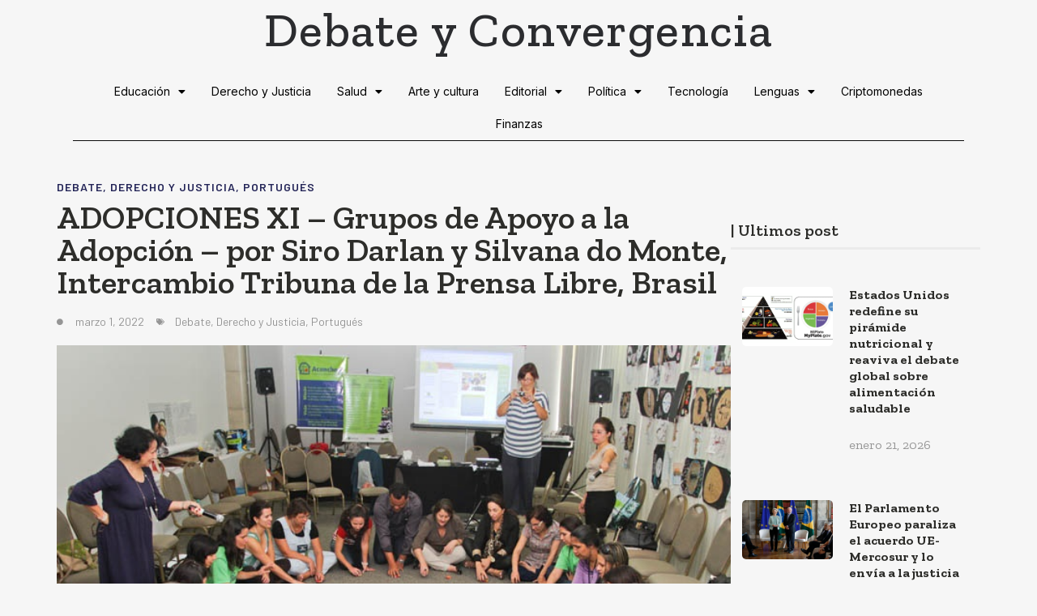

--- FILE ---
content_type: text/html; charset=UTF-8
request_url: https://debateyconvergencia.com.ar/adopciones-xi-grupos-de-apoyo-a-la-adopcion-por-siro-darlan-y-silvana-do-monte-intercambio-tribuna-de-la-prensa-libre-brasil/
body_size: 142363
content:
<!DOCTYPE html>
<html lang="es">
<head>
	<meta charset="UTF-8">
	<meta name="viewport" content="width=device-width, initial-scale=1.0, viewport-fit=cover" />		<meta name='robots' content='index, follow, max-image-preview:large, max-snippet:-1, max-video-preview:-1' />

	<!-- This site is optimized with the Yoast SEO plugin v22.6 - https://yoast.com/wordpress/plugins/seo/ -->
	<title>ADOPCIONES XI – Grupos de Apoyo a la Adopción – por Siro Darlan y Silvana do Monte, Intercambio Tribuna de la Prensa Libre, Brasil - Debate y Convergencia</title>
	<link rel="canonical" href="https://debateyconvergencia.com.ar/adopciones-xi-grupos-de-apoyo-a-la-adopcion-por-siro-darlan-y-silvana-do-monte-intercambio-tribuna-de-la-prensa-libre-brasil/" />
	<meta property="og:locale" content="es_ES" />
	<meta property="og:type" content="article" />
	<meta property="og:title" content="ADOPCIONES XI – Grupos de Apoyo a la Adopción – por Siro Darlan y Silvana do Monte, Intercambio Tribuna de la Prensa Libre, Brasil - Debate y Convergencia" />
	<meta property="og:description" content="Por Siro Darlan y Silvana do Monte Moreira – Serie Especial: ADOPCIONES – Parte XI. El abandono de niños, niñas y adolescentes, los problemas de maltrato, abandono y otras situaciones de vulnerabilidad y riesgo social, los largos períodos de institucionalización a los que son sometidos estos niños, niñas y adolescentes, y los desafíos de los [&hellip;]" />
	<meta property="og:url" content="https://debateyconvergencia.com.ar/adopciones-xi-grupos-de-apoyo-a-la-adopcion-por-siro-darlan-y-silvana-do-monte-intercambio-tribuna-de-la-prensa-libre-brasil/" />
	<meta property="og:site_name" content="Debate y Convergencia" />
	<meta property="article:published_time" content="2022-03-01T21:00:59+00:00" />
	<meta property="article:modified_time" content="2022-03-01T21:01:04+00:00" />
	<meta property="og:image" content="https://debateyconvergencia.com.ar/wp-content/uploads/2022/03/5-2.jpg" />
	<meta property="og:image:width" content="700" />
	<meta property="og:image:height" content="479" />
	<meta property="og:image:type" content="image/jpeg" />
	<meta name="author" content="Osvaldo González Iglesias" />
	<meta name="twitter:card" content="summary_large_image" />
	<meta name="twitter:label1" content="Escrito por" />
	<meta name="twitter:data1" content="Osvaldo González Iglesias" />
	<meta name="twitter:label2" content="Tiempo de lectura" />
	<meta name="twitter:data2" content="17 minutos" />
	<script type="application/ld+json" class="yoast-schema-graph">{"@context":"https://schema.org","@graph":[{"@type":"WebPage","@id":"https://debateyconvergencia.com.ar/adopciones-xi-grupos-de-apoyo-a-la-adopcion-por-siro-darlan-y-silvana-do-monte-intercambio-tribuna-de-la-prensa-libre-brasil/","url":"https://debateyconvergencia.com.ar/adopciones-xi-grupos-de-apoyo-a-la-adopcion-por-siro-darlan-y-silvana-do-monte-intercambio-tribuna-de-la-prensa-libre-brasil/","name":"ADOPCIONES XI – Grupos de Apoyo a la Adopción – por Siro Darlan y Silvana do Monte, Intercambio Tribuna de la Prensa Libre, Brasil - Debate y Convergencia","isPartOf":{"@id":"https://debateyconvergencia.com.ar/#website"},"primaryImageOfPage":{"@id":"https://debateyconvergencia.com.ar/adopciones-xi-grupos-de-apoyo-a-la-adopcion-por-siro-darlan-y-silvana-do-monte-intercambio-tribuna-de-la-prensa-libre-brasil/#primaryimage"},"image":{"@id":"https://debateyconvergencia.com.ar/adopciones-xi-grupos-de-apoyo-a-la-adopcion-por-siro-darlan-y-silvana-do-monte-intercambio-tribuna-de-la-prensa-libre-brasil/#primaryimage"},"thumbnailUrl":"https://debateyconvergencia.com.ar/wp-content/uploads/2022/03/5-2.jpg","datePublished":"2022-03-01T21:00:59+00:00","dateModified":"2022-03-01T21:01:04+00:00","author":{"@id":"https://debateyconvergencia.com.ar/#/schema/person/e2ca0f34563c171dea8293f33db7080c"},"breadcrumb":{"@id":"https://debateyconvergencia.com.ar/adopciones-xi-grupos-de-apoyo-a-la-adopcion-por-siro-darlan-y-silvana-do-monte-intercambio-tribuna-de-la-prensa-libre-brasil/#breadcrumb"},"inLanguage":"es","potentialAction":[{"@type":"ReadAction","target":["https://debateyconvergencia.com.ar/adopciones-xi-grupos-de-apoyo-a-la-adopcion-por-siro-darlan-y-silvana-do-monte-intercambio-tribuna-de-la-prensa-libre-brasil/"]}]},{"@type":"ImageObject","inLanguage":"es","@id":"https://debateyconvergencia.com.ar/adopciones-xi-grupos-de-apoyo-a-la-adopcion-por-siro-darlan-y-silvana-do-monte-intercambio-tribuna-de-la-prensa-libre-brasil/#primaryimage","url":"https://debateyconvergencia.com.ar/wp-content/uploads/2022/03/5-2.jpg","contentUrl":"https://debateyconvergencia.com.ar/wp-content/uploads/2022/03/5-2.jpg","width":700,"height":479},{"@type":"BreadcrumbList","@id":"https://debateyconvergencia.com.ar/adopciones-xi-grupos-de-apoyo-a-la-adopcion-por-siro-darlan-y-silvana-do-monte-intercambio-tribuna-de-la-prensa-libre-brasil/#breadcrumb","itemListElement":[{"@type":"ListItem","position":1,"name":"Home","item":"https://debateyconvergencia.com.ar/"},{"@type":"ListItem","position":2,"name":"ADOPCIONES XI – Grupos de Apoyo a la Adopción – por Siro Darlan y Silvana do Monte, Intercambio Tribuna de la Prensa Libre, Brasil"}]},{"@type":"WebSite","@id":"https://debateyconvergencia.com.ar/#website","url":"https://debateyconvergencia.com.ar/","name":"Debate y Convergencia","description":"Periodismo independiente","potentialAction":[{"@type":"SearchAction","target":{"@type":"EntryPoint","urlTemplate":"https://debateyconvergencia.com.ar/?s={search_term_string}"},"query-input":"required name=search_term_string"}],"inLanguage":"es"},{"@type":"Person","@id":"https://debateyconvergencia.com.ar/#/schema/person/e2ca0f34563c171dea8293f33db7080c","name":"Osvaldo González Iglesias","image":{"@type":"ImageObject","inLanguage":"es","@id":"https://debateyconvergencia.com.ar/#/schema/person/image/","url":"https://secure.gravatar.com/avatar/95eb396cf0aa344d60e51f2b32ba72ea?s=96&d=mm&r=g","contentUrl":"https://secure.gravatar.com/avatar/95eb396cf0aa344d60e51f2b32ba72ea?s=96&d=mm&r=g","caption":"Osvaldo González Iglesias"},"url":"https://debateyconvergencia.com.ar/author/oiglesias/"}]}</script>
	<!-- / Yoast SEO plugin. -->


<link rel='dns-prefetch' href='//cdn.jsdelivr.net' />
<link rel='dns-prefetch' href='//www.googletagmanager.com' />
<link rel='dns-prefetch' href='//pagead2.googlesyndication.com' />
<link rel="alternate" type="application/rss+xml" title="Debate y Convergencia &raquo; Feed" href="https://debateyconvergencia.com.ar/feed/" />
<link rel="alternate" type="application/rss+xml" title="Debate y Convergencia &raquo; Feed de los comentarios" href="https://debateyconvergencia.com.ar/comments/feed/" />
<script>
window._wpemojiSettings = {"baseUrl":"https:\/\/s.w.org\/images\/core\/emoji\/14.0.0\/72x72\/","ext":".png","svgUrl":"https:\/\/s.w.org\/images\/core\/emoji\/14.0.0\/svg\/","svgExt":".svg","source":{"concatemoji":"https:\/\/debateyconvergencia.com.ar\/wp-includes\/js\/wp-emoji-release.min.js?ver=6.3.7"}};
/*! This file is auto-generated */
!function(i,n){var o,s,e;function c(e){try{var t={supportTests:e,timestamp:(new Date).valueOf()};sessionStorage.setItem(o,JSON.stringify(t))}catch(e){}}function p(e,t,n){e.clearRect(0,0,e.canvas.width,e.canvas.height),e.fillText(t,0,0);var t=new Uint32Array(e.getImageData(0,0,e.canvas.width,e.canvas.height).data),r=(e.clearRect(0,0,e.canvas.width,e.canvas.height),e.fillText(n,0,0),new Uint32Array(e.getImageData(0,0,e.canvas.width,e.canvas.height).data));return t.every(function(e,t){return e===r[t]})}function u(e,t,n){switch(t){case"flag":return n(e,"\ud83c\udff3\ufe0f\u200d\u26a7\ufe0f","\ud83c\udff3\ufe0f\u200b\u26a7\ufe0f")?!1:!n(e,"\ud83c\uddfa\ud83c\uddf3","\ud83c\uddfa\u200b\ud83c\uddf3")&&!n(e,"\ud83c\udff4\udb40\udc67\udb40\udc62\udb40\udc65\udb40\udc6e\udb40\udc67\udb40\udc7f","\ud83c\udff4\u200b\udb40\udc67\u200b\udb40\udc62\u200b\udb40\udc65\u200b\udb40\udc6e\u200b\udb40\udc67\u200b\udb40\udc7f");case"emoji":return!n(e,"\ud83e\udef1\ud83c\udffb\u200d\ud83e\udef2\ud83c\udfff","\ud83e\udef1\ud83c\udffb\u200b\ud83e\udef2\ud83c\udfff")}return!1}function f(e,t,n){var r="undefined"!=typeof WorkerGlobalScope&&self instanceof WorkerGlobalScope?new OffscreenCanvas(300,150):i.createElement("canvas"),a=r.getContext("2d",{willReadFrequently:!0}),o=(a.textBaseline="top",a.font="600 32px Arial",{});return e.forEach(function(e){o[e]=t(a,e,n)}),o}function t(e){var t=i.createElement("script");t.src=e,t.defer=!0,i.head.appendChild(t)}"undefined"!=typeof Promise&&(o="wpEmojiSettingsSupports",s=["flag","emoji"],n.supports={everything:!0,everythingExceptFlag:!0},e=new Promise(function(e){i.addEventListener("DOMContentLoaded",e,{once:!0})}),new Promise(function(t){var n=function(){try{var e=JSON.parse(sessionStorage.getItem(o));if("object"==typeof e&&"number"==typeof e.timestamp&&(new Date).valueOf()<e.timestamp+604800&&"object"==typeof e.supportTests)return e.supportTests}catch(e){}return null}();if(!n){if("undefined"!=typeof Worker&&"undefined"!=typeof OffscreenCanvas&&"undefined"!=typeof URL&&URL.createObjectURL&&"undefined"!=typeof Blob)try{var e="postMessage("+f.toString()+"("+[JSON.stringify(s),u.toString(),p.toString()].join(",")+"));",r=new Blob([e],{type:"text/javascript"}),a=new Worker(URL.createObjectURL(r),{name:"wpTestEmojiSupports"});return void(a.onmessage=function(e){c(n=e.data),a.terminate(),t(n)})}catch(e){}c(n=f(s,u,p))}t(n)}).then(function(e){for(var t in e)n.supports[t]=e[t],n.supports.everything=n.supports.everything&&n.supports[t],"flag"!==t&&(n.supports.everythingExceptFlag=n.supports.everythingExceptFlag&&n.supports[t]);n.supports.everythingExceptFlag=n.supports.everythingExceptFlag&&!n.supports.flag,n.DOMReady=!1,n.readyCallback=function(){n.DOMReady=!0}}).then(function(){return e}).then(function(){var e;n.supports.everything||(n.readyCallback(),(e=n.source||{}).concatemoji?t(e.concatemoji):e.wpemoji&&e.twemoji&&(t(e.twemoji),t(e.wpemoji)))}))}((window,document),window._wpemojiSettings);
</script>
<style>
img.wp-smiley,
img.emoji {
	display: inline !important;
	border: none !important;
	box-shadow: none !important;
	height: 1em !important;
	width: 1em !important;
	margin: 0 0.07em !important;
	vertical-align: -0.1em !important;
	background: none !important;
	padding: 0 !important;
}
</style>
	<link rel='stylesheet' id='dashicons-css' href='https://debateyconvergencia.com.ar/wp-includes/css/dashicons.min.css?ver=6.3.7' media='all' />
<link rel='stylesheet' id='post-views-counter-frontend-css' href='https://debateyconvergencia.com.ar/wp-content/plugins/post-views-counter/css/frontend.css?ver=1.7.3' media='all' />
<link rel='stylesheet' id='wp-block-library-css' href='https://debateyconvergencia.com.ar/wp-includes/css/dist/block-library/style.min.css?ver=6.3.7' media='all' />
<style id='classic-theme-styles-inline-css'>
/*! This file is auto-generated */
.wp-block-button__link{color:#fff;background-color:#32373c;border-radius:9999px;box-shadow:none;text-decoration:none;padding:calc(.667em + 2px) calc(1.333em + 2px);font-size:1.125em}.wp-block-file__button{background:#32373c;color:#fff;text-decoration:none}
</style>
<style id='global-styles-inline-css'>
body{--wp--preset--color--black: #000000;--wp--preset--color--cyan-bluish-gray: #abb8c3;--wp--preset--color--white: #ffffff;--wp--preset--color--pale-pink: #f78da7;--wp--preset--color--vivid-red: #cf2e2e;--wp--preset--color--luminous-vivid-orange: #ff6900;--wp--preset--color--luminous-vivid-amber: #fcb900;--wp--preset--color--light-green-cyan: #7bdcb5;--wp--preset--color--vivid-green-cyan: #00d084;--wp--preset--color--pale-cyan-blue: #8ed1fc;--wp--preset--color--vivid-cyan-blue: #0693e3;--wp--preset--color--vivid-purple: #9b51e0;--wp--preset--gradient--vivid-cyan-blue-to-vivid-purple: linear-gradient(135deg,rgba(6,147,227,1) 0%,rgb(155,81,224) 100%);--wp--preset--gradient--light-green-cyan-to-vivid-green-cyan: linear-gradient(135deg,rgb(122,220,180) 0%,rgb(0,208,130) 100%);--wp--preset--gradient--luminous-vivid-amber-to-luminous-vivid-orange: linear-gradient(135deg,rgba(252,185,0,1) 0%,rgba(255,105,0,1) 100%);--wp--preset--gradient--luminous-vivid-orange-to-vivid-red: linear-gradient(135deg,rgba(255,105,0,1) 0%,rgb(207,46,46) 100%);--wp--preset--gradient--very-light-gray-to-cyan-bluish-gray: linear-gradient(135deg,rgb(238,238,238) 0%,rgb(169,184,195) 100%);--wp--preset--gradient--cool-to-warm-spectrum: linear-gradient(135deg,rgb(74,234,220) 0%,rgb(151,120,209) 20%,rgb(207,42,186) 40%,rgb(238,44,130) 60%,rgb(251,105,98) 80%,rgb(254,248,76) 100%);--wp--preset--gradient--blush-light-purple: linear-gradient(135deg,rgb(255,206,236) 0%,rgb(152,150,240) 100%);--wp--preset--gradient--blush-bordeaux: linear-gradient(135deg,rgb(254,205,165) 0%,rgb(254,45,45) 50%,rgb(107,0,62) 100%);--wp--preset--gradient--luminous-dusk: linear-gradient(135deg,rgb(255,203,112) 0%,rgb(199,81,192) 50%,rgb(65,88,208) 100%);--wp--preset--gradient--pale-ocean: linear-gradient(135deg,rgb(255,245,203) 0%,rgb(182,227,212) 50%,rgb(51,167,181) 100%);--wp--preset--gradient--electric-grass: linear-gradient(135deg,rgb(202,248,128) 0%,rgb(113,206,126) 100%);--wp--preset--gradient--midnight: linear-gradient(135deg,rgb(2,3,129) 0%,rgb(40,116,252) 100%);--wp--preset--font-size--small: 13px;--wp--preset--font-size--medium: 20px;--wp--preset--font-size--large: 36px;--wp--preset--font-size--x-large: 42px;--wp--preset--spacing--20: 0.44rem;--wp--preset--spacing--30: 0.67rem;--wp--preset--spacing--40: 1rem;--wp--preset--spacing--50: 1.5rem;--wp--preset--spacing--60: 2.25rem;--wp--preset--spacing--70: 3.38rem;--wp--preset--spacing--80: 5.06rem;--wp--preset--shadow--natural: 6px 6px 9px rgba(0, 0, 0, 0.2);--wp--preset--shadow--deep: 12px 12px 50px rgba(0, 0, 0, 0.4);--wp--preset--shadow--sharp: 6px 6px 0px rgba(0, 0, 0, 0.2);--wp--preset--shadow--outlined: 6px 6px 0px -3px rgba(255, 255, 255, 1), 6px 6px rgba(0, 0, 0, 1);--wp--preset--shadow--crisp: 6px 6px 0px rgba(0, 0, 0, 1);}:where(.is-layout-flex){gap: 0.5em;}:where(.is-layout-grid){gap: 0.5em;}body .is-layout-flow > .alignleft{float: left;margin-inline-start: 0;margin-inline-end: 2em;}body .is-layout-flow > .alignright{float: right;margin-inline-start: 2em;margin-inline-end: 0;}body .is-layout-flow > .aligncenter{margin-left: auto !important;margin-right: auto !important;}body .is-layout-constrained > .alignleft{float: left;margin-inline-start: 0;margin-inline-end: 2em;}body .is-layout-constrained > .alignright{float: right;margin-inline-start: 2em;margin-inline-end: 0;}body .is-layout-constrained > .aligncenter{margin-left: auto !important;margin-right: auto !important;}body .is-layout-constrained > :where(:not(.alignleft):not(.alignright):not(.alignfull)){max-width: var(--wp--style--global--content-size);margin-left: auto !important;margin-right: auto !important;}body .is-layout-constrained > .alignwide{max-width: var(--wp--style--global--wide-size);}body .is-layout-flex{display: flex;}body .is-layout-flex{flex-wrap: wrap;align-items: center;}body .is-layout-flex > *{margin: 0;}body .is-layout-grid{display: grid;}body .is-layout-grid > *{margin: 0;}:where(.wp-block-columns.is-layout-flex){gap: 2em;}:where(.wp-block-columns.is-layout-grid){gap: 2em;}:where(.wp-block-post-template.is-layout-flex){gap: 1.25em;}:where(.wp-block-post-template.is-layout-grid){gap: 1.25em;}.has-black-color{color: var(--wp--preset--color--black) !important;}.has-cyan-bluish-gray-color{color: var(--wp--preset--color--cyan-bluish-gray) !important;}.has-white-color{color: var(--wp--preset--color--white) !important;}.has-pale-pink-color{color: var(--wp--preset--color--pale-pink) !important;}.has-vivid-red-color{color: var(--wp--preset--color--vivid-red) !important;}.has-luminous-vivid-orange-color{color: var(--wp--preset--color--luminous-vivid-orange) !important;}.has-luminous-vivid-amber-color{color: var(--wp--preset--color--luminous-vivid-amber) !important;}.has-light-green-cyan-color{color: var(--wp--preset--color--light-green-cyan) !important;}.has-vivid-green-cyan-color{color: var(--wp--preset--color--vivid-green-cyan) !important;}.has-pale-cyan-blue-color{color: var(--wp--preset--color--pale-cyan-blue) !important;}.has-vivid-cyan-blue-color{color: var(--wp--preset--color--vivid-cyan-blue) !important;}.has-vivid-purple-color{color: var(--wp--preset--color--vivid-purple) !important;}.has-black-background-color{background-color: var(--wp--preset--color--black) !important;}.has-cyan-bluish-gray-background-color{background-color: var(--wp--preset--color--cyan-bluish-gray) !important;}.has-white-background-color{background-color: var(--wp--preset--color--white) !important;}.has-pale-pink-background-color{background-color: var(--wp--preset--color--pale-pink) !important;}.has-vivid-red-background-color{background-color: var(--wp--preset--color--vivid-red) !important;}.has-luminous-vivid-orange-background-color{background-color: var(--wp--preset--color--luminous-vivid-orange) !important;}.has-luminous-vivid-amber-background-color{background-color: var(--wp--preset--color--luminous-vivid-amber) !important;}.has-light-green-cyan-background-color{background-color: var(--wp--preset--color--light-green-cyan) !important;}.has-vivid-green-cyan-background-color{background-color: var(--wp--preset--color--vivid-green-cyan) !important;}.has-pale-cyan-blue-background-color{background-color: var(--wp--preset--color--pale-cyan-blue) !important;}.has-vivid-cyan-blue-background-color{background-color: var(--wp--preset--color--vivid-cyan-blue) !important;}.has-vivid-purple-background-color{background-color: var(--wp--preset--color--vivid-purple) !important;}.has-black-border-color{border-color: var(--wp--preset--color--black) !important;}.has-cyan-bluish-gray-border-color{border-color: var(--wp--preset--color--cyan-bluish-gray) !important;}.has-white-border-color{border-color: var(--wp--preset--color--white) !important;}.has-pale-pink-border-color{border-color: var(--wp--preset--color--pale-pink) !important;}.has-vivid-red-border-color{border-color: var(--wp--preset--color--vivid-red) !important;}.has-luminous-vivid-orange-border-color{border-color: var(--wp--preset--color--luminous-vivid-orange) !important;}.has-luminous-vivid-amber-border-color{border-color: var(--wp--preset--color--luminous-vivid-amber) !important;}.has-light-green-cyan-border-color{border-color: var(--wp--preset--color--light-green-cyan) !important;}.has-vivid-green-cyan-border-color{border-color: var(--wp--preset--color--vivid-green-cyan) !important;}.has-pale-cyan-blue-border-color{border-color: var(--wp--preset--color--pale-cyan-blue) !important;}.has-vivid-cyan-blue-border-color{border-color: var(--wp--preset--color--vivid-cyan-blue) !important;}.has-vivid-purple-border-color{border-color: var(--wp--preset--color--vivid-purple) !important;}.has-vivid-cyan-blue-to-vivid-purple-gradient-background{background: var(--wp--preset--gradient--vivid-cyan-blue-to-vivid-purple) !important;}.has-light-green-cyan-to-vivid-green-cyan-gradient-background{background: var(--wp--preset--gradient--light-green-cyan-to-vivid-green-cyan) !important;}.has-luminous-vivid-amber-to-luminous-vivid-orange-gradient-background{background: var(--wp--preset--gradient--luminous-vivid-amber-to-luminous-vivid-orange) !important;}.has-luminous-vivid-orange-to-vivid-red-gradient-background{background: var(--wp--preset--gradient--luminous-vivid-orange-to-vivid-red) !important;}.has-very-light-gray-to-cyan-bluish-gray-gradient-background{background: var(--wp--preset--gradient--very-light-gray-to-cyan-bluish-gray) !important;}.has-cool-to-warm-spectrum-gradient-background{background: var(--wp--preset--gradient--cool-to-warm-spectrum) !important;}.has-blush-light-purple-gradient-background{background: var(--wp--preset--gradient--blush-light-purple) !important;}.has-blush-bordeaux-gradient-background{background: var(--wp--preset--gradient--blush-bordeaux) !important;}.has-luminous-dusk-gradient-background{background: var(--wp--preset--gradient--luminous-dusk) !important;}.has-pale-ocean-gradient-background{background: var(--wp--preset--gradient--pale-ocean) !important;}.has-electric-grass-gradient-background{background: var(--wp--preset--gradient--electric-grass) !important;}.has-midnight-gradient-background{background: var(--wp--preset--gradient--midnight) !important;}.has-small-font-size{font-size: var(--wp--preset--font-size--small) !important;}.has-medium-font-size{font-size: var(--wp--preset--font-size--medium) !important;}.has-large-font-size{font-size: var(--wp--preset--font-size--large) !important;}.has-x-large-font-size{font-size: var(--wp--preset--font-size--x-large) !important;}
.wp-block-navigation a:where(:not(.wp-element-button)){color: inherit;}
:where(.wp-block-post-template.is-layout-flex){gap: 1.25em;}:where(.wp-block-post-template.is-layout-grid){gap: 1.25em;}
:where(.wp-block-columns.is-layout-flex){gap: 2em;}:where(.wp-block-columns.is-layout-grid){gap: 2em;}
.wp-block-pullquote{font-size: 1.5em;line-height: 1.6;}
</style>
<link rel='stylesheet' id='coverage-google-fonts-css' href='https://debateyconvergencia.com.ar/wp-content/fonts/6f99f76596b25be262072be6648e8dd9.css?ver=1.0.6' media='all' />
<link rel='stylesheet' id='magnific-popup-css' href='https://debateyconvergencia.com.ar/wp-content/themes/coverage/assets/lib/magnific-popup/magnific-popup.css?ver=6.3.7' media='all' />
<link rel='stylesheet' id='slick-css' href='https://debateyconvergencia.com.ar/wp-content/themes/coverage/assets/lib/slick/css/slick.min.css?ver=6.3.7' media='all' />
<link rel='stylesheet' id='coverage-style-css' href='https://debateyconvergencia.com.ar/wp-content/themes/coverage/style.css?ver=1.0.6' media='all' />
<link rel='stylesheet' id='elementor-frontend-css' href='https://debateyconvergencia.com.ar/wp-content/plugins/elementor/assets/css/frontend.min.css?ver=3.27.7' media='all' />
<link rel='stylesheet' id='widget-heading-css' href='https://debateyconvergencia.com.ar/wp-content/plugins/elementor/assets/css/widget-heading.min.css?ver=3.27.7' media='all' />
<link rel='stylesheet' id='widget-nav-menu-css' href='https://debateyconvergencia.com.ar/wp-content/plugins/elementor-pro/assets/css/widget-nav-menu.min.css?ver=3.29.2' media='all' />
<link rel='stylesheet' id='widget-image-css' href='https://debateyconvergencia.com.ar/wp-content/plugins/elementor/assets/css/widget-image.min.css?ver=3.27.7' media='all' />
<link rel='stylesheet' id='widget-text-editor-css' href='https://debateyconvergencia.com.ar/wp-content/plugins/elementor/assets/css/widget-text-editor.min.css?ver=3.27.7' media='all' />
<link rel='stylesheet' id='e-animation-shrink-css' href='https://debateyconvergencia.com.ar/wp-content/plugins/elementor/assets/lib/animations/styles/e-animation-shrink.min.css?ver=3.27.7' media='all' />
<link rel='stylesheet' id='widget-social-icons-css' href='https://debateyconvergencia.com.ar/wp-content/plugins/elementor/assets/css/widget-social-icons.min.css?ver=3.27.7' media='all' />
<link rel='stylesheet' id='e-apple-webkit-css' href='https://debateyconvergencia.com.ar/wp-content/plugins/elementor/assets/css/conditionals/apple-webkit.min.css?ver=3.27.7' media='all' />
<link rel='stylesheet' id='widget-sitemap-css' href='https://debateyconvergencia.com.ar/wp-content/plugins/elementor-pro/assets/css/widget-sitemap.min.css?ver=3.29.2' media='all' />
<link rel='stylesheet' id='widget-divider-css' href='https://debateyconvergencia.com.ar/wp-content/plugins/elementor/assets/css/widget-divider.min.css?ver=3.27.7' media='all' />
<link rel='stylesheet' id='widget-posts-css' href='https://debateyconvergencia.com.ar/wp-content/plugins/elementor-pro/assets/css/widget-posts.min.css?ver=3.29.2' media='all' />
<link rel='stylesheet' id='widget-icon-list-css' href='https://debateyconvergencia.com.ar/wp-content/plugins/elementor/assets/css/widget-icon-list.min.css?ver=3.27.7' media='all' />
<link rel='stylesheet' id='widget-post-info-css' href='https://debateyconvergencia.com.ar/wp-content/plugins/elementor-pro/assets/css/widget-post-info.min.css?ver=3.29.2' media='all' />
<link rel='stylesheet' id='elementor-icons-shared-0-css' href='https://debateyconvergencia.com.ar/wp-content/plugins/elementor/assets/lib/font-awesome/css/fontawesome.min.css?ver=5.15.3' media='all' />
<link rel='stylesheet' id='elementor-icons-fa-regular-css' href='https://debateyconvergencia.com.ar/wp-content/plugins/elementor/assets/lib/font-awesome/css/regular.min.css?ver=5.15.3' media='all' />
<link rel='stylesheet' id='elementor-icons-fa-solid-css' href='https://debateyconvergencia.com.ar/wp-content/plugins/elementor/assets/lib/font-awesome/css/solid.min.css?ver=5.15.3' media='all' />
<link rel='stylesheet' id='widget-share-buttons-css' href='https://debateyconvergencia.com.ar/wp-content/plugins/elementor-pro/assets/css/widget-share-buttons.min.css?ver=3.29.2' media='all' />
<link rel='stylesheet' id='elementor-icons-fa-brands-css' href='https://debateyconvergencia.com.ar/wp-content/plugins/elementor/assets/lib/font-awesome/css/brands.min.css?ver=5.15.3' media='all' />
<link rel='stylesheet' id='widget-post-navigation-css' href='https://debateyconvergencia.com.ar/wp-content/plugins/elementor-pro/assets/css/widget-post-navigation.min.css?ver=3.29.2' media='all' />
<link rel='stylesheet' id='elementor-icons-css' href='https://debateyconvergencia.com.ar/wp-content/plugins/elementor/assets/lib/eicons/css/elementor-icons.min.css?ver=5.35.0' media='all' />
<link rel='stylesheet' id='elementor-post-7-css' href='https://debateyconvergencia.com.ar/wp-content/uploads/elementor/css/post-7.css?ver=1734686970' media='all' />
<link rel='stylesheet' id='elementor-post-67-css' href='https://debateyconvergencia.com.ar/wp-content/uploads/elementor/css/post-67.css?ver=1734686970' media='all' />
<link rel='stylesheet' id='elementor-post-59-css' href='https://debateyconvergencia.com.ar/wp-content/uploads/elementor/css/post-59.css?ver=1734686970' media='all' />
<link rel='stylesheet' id='elementor-post-32-css' href='https://debateyconvergencia.com.ar/wp-content/uploads/elementor/css/post-32.css?ver=1734687241' media='all' />
<link rel='stylesheet' id='ekit-widget-styles-css' href='https://debateyconvergencia.com.ar/wp-content/plugins/elementskit-lite/widgets/init/assets/css/widget-styles.css?ver=3.7.8' media='all' />
<link rel='stylesheet' id='ekit-responsive-css' href='https://debateyconvergencia.com.ar/wp-content/plugins/elementskit-lite/widgets/init/assets/css/responsive.css?ver=3.7.8' media='all' />
<link rel='stylesheet' id='google-fonts-1-css' href='https://fonts.googleapis.com/css?family=Hind+Vadodara%3A100%2C100italic%2C200%2C200italic%2C300%2C300italic%2C400%2C400italic%2C500%2C500italic%2C600%2C600italic%2C700%2C700italic%2C800%2C800italic%2C900%2C900italic%7CInter%3A100%2C100italic%2C200%2C200italic%2C300%2C300italic%2C400%2C400italic%2C500%2C500italic%2C600%2C600italic%2C700%2C700italic%2C800%2C800italic%2C900%2C900italic%7CIBM+Plex+Serif%3A100%2C100italic%2C200%2C200italic%2C300%2C300italic%2C400%2C400italic%2C500%2C500italic%2C600%2C600italic%2C700%2C700italic%2C800%2C800italic%2C900%2C900italic%7CBarlow%3A100%2C100italic%2C200%2C200italic%2C300%2C300italic%2C400%2C400italic%2C500%2C500italic%2C600%2C600italic%2C700%2C700italic%2C800%2C800italic%2C900%2C900italic%7CZilla+Slab%3A100%2C100italic%2C200%2C200italic%2C300%2C300italic%2C400%2C400italic%2C500%2C500italic%2C600%2C600italic%2C700%2C700italic%2C800%2C800italic%2C900%2C900italic&#038;display=auto&#038;ver=6.3.7' media='all' />
<link rel="preconnect" href="https://fonts.gstatic.com/" crossorigin><script src='https://debateyconvergencia.com.ar/wp-includes/js/jquery/jquery.min.js?ver=3.7.0' id='jquery-core-js'></script>
<script src='https://debateyconvergencia.com.ar/wp-includes/js/jquery/jquery-migrate.min.js?ver=3.4.1' id='jquery-migrate-js'></script>

<!-- Fragmento de código de la etiqueta de Google (gtag.js) añadida por Site Kit -->
<!-- Fragmento de código de Google Analytics añadido por Site Kit -->
<script src='https://www.googletagmanager.com/gtag/js?id=GT-55B9VT42' id='google_gtagjs-js' async></script>
<script id="google_gtagjs-js-after">
window.dataLayer = window.dataLayer || [];function gtag(){dataLayer.push(arguments);}
gtag("set","linker",{"domains":["debateyconvergencia.com.ar"]});
gtag("js", new Date());
gtag("set", "developer_id.dZTNiMT", true);
gtag("config", "GT-55B9VT42", {"googlesitekit_post_type":"post"});
 window._googlesitekit = window._googlesitekit || {}; window._googlesitekit.throttledEvents = []; window._googlesitekit.gtagEvent = (name, data) => { var key = JSON.stringify( { name, data } ); if ( !! window._googlesitekit.throttledEvents[ key ] ) { return; } window._googlesitekit.throttledEvents[ key ] = true; setTimeout( () => { delete window._googlesitekit.throttledEvents[ key ]; }, 5 ); gtag( "event", name, { ...data, event_source: "site-kit" } ); };
</script>
<link rel="https://api.w.org/" href="https://debateyconvergencia.com.ar/wp-json/" /><link rel="alternate" type="application/json" href="https://debateyconvergencia.com.ar/wp-json/wp/v2/posts/1083" /><link rel="EditURI" type="application/rsd+xml" title="RSD" href="https://debateyconvergencia.com.ar/xmlrpc.php?rsd" />
<meta name="generator" content="WordPress 6.3.7" />
<link rel='shortlink' href='https://debateyconvergencia.com.ar/?p=1083' />
<link rel="alternate" type="application/json+oembed" href="https://debateyconvergencia.com.ar/wp-json/oembed/1.0/embed?url=https%3A%2F%2Fdebateyconvergencia.com.ar%2Fadopciones-xi-grupos-de-apoyo-a-la-adopcion-por-siro-darlan-y-silvana-do-monte-intercambio-tribuna-de-la-prensa-libre-brasil%2F" />
<link rel="alternate" type="text/xml+oembed" href="https://debateyconvergencia.com.ar/wp-json/oembed/1.0/embed?url=https%3A%2F%2Fdebateyconvergencia.com.ar%2Fadopciones-xi-grupos-de-apoyo-a-la-adopcion-por-siro-darlan-y-silvana-do-monte-intercambio-tribuna-de-la-prensa-libre-brasil%2F&#038;format=xml" />
<meta name="generator" content="Site Kit by Google 1.170.0" />
		<script>document.documentElement.className = document.documentElement.className.replace( 'no-js', 'js' );</script>
	
	
<!-- Metaetiquetas de Google AdSense añadidas por Site Kit -->
<meta name="google-adsense-platform-account" content="ca-host-pub-2644536267352236">
<meta name="google-adsense-platform-domain" content="sitekit.withgoogle.com">
<!-- Acabar con las metaetiquetas de Google AdSense añadidas por Site Kit -->
<meta name="generator" content="Elementor 3.27.7; features: additional_custom_breakpoints; settings: css_print_method-external, google_font-enabled, font_display-auto">
			<style>
				.e-con.e-parent:nth-of-type(n+4):not(.e-lazyloaded):not(.e-no-lazyload),
				.e-con.e-parent:nth-of-type(n+4):not(.e-lazyloaded):not(.e-no-lazyload) * {
					background-image: none !important;
				}
				@media screen and (max-height: 1024px) {
					.e-con.e-parent:nth-of-type(n+3):not(.e-lazyloaded):not(.e-no-lazyload),
					.e-con.e-parent:nth-of-type(n+3):not(.e-lazyloaded):not(.e-no-lazyload) * {
						background-image: none !important;
					}
				}
				@media screen and (max-height: 640px) {
					.e-con.e-parent:nth-of-type(n+2):not(.e-lazyloaded):not(.e-no-lazyload),
					.e-con.e-parent:nth-of-type(n+2):not(.e-lazyloaded):not(.e-no-lazyload) * {
						background-image: none !important;
					}
				}
			</style>
			
<!-- Fragmento de código de Google Adsense añadido por Site Kit -->
<script async src="https://pagead2.googlesyndication.com/pagead/js/adsbygoogle.js?client=ca-pub-6118886011313697&amp;host=ca-host-pub-2644536267352236" crossorigin="anonymous"></script>

<!-- Final del fragmento de código de Google Adsense añadido por Site Kit -->
<link rel="icon" href="https://debateyconvergencia.com.ar/wp-content/uploads/2023/02/cropped-Isotipo-1-300x169-1-32x32.png" sizes="32x32" />
<link rel="icon" href="https://debateyconvergencia.com.ar/wp-content/uploads/2023/02/cropped-Isotipo-1-300x169-1-192x192.png" sizes="192x192" />
<link rel="apple-touch-icon" href="https://debateyconvergencia.com.ar/wp-content/uploads/2023/02/cropped-Isotipo-1-300x169-1-180x180.png" />
<meta name="msapplication-TileImage" content="https://debateyconvergencia.com.ar/wp-content/uploads/2023/02/cropped-Isotipo-1-300x169-1-270x270.png" />
<style type='text/css' media='all'>
    
            #theme-block-2 {
            background-color: #f5f5f5;
            }

            #theme-block-2 .block-title-wrapper .block-title::after{
            border-left-color: #f5f5f5;
            }

            
            #theme-block-4 {
            background-color: #f5f5f5;
            }

            #theme-block-4 .block-title-wrapper .block-title::after{
            border-left-color: #f5f5f5;
            }

            
            #theme-block-6 {
            background-color: #161617;
            }

            #theme-block-6 .block-title-wrapper .block-title::after{
            border-left-color: #161617;
            }

            
    </style>		<style id="wp-custom-css">
			

/** Start Block Kit CSS: 71-3-d415519effd9e11f35d2438c58ea7ebf **/

.envato-block__preview{overflow: visible;}

/** End Block Kit CSS: 71-3-d415519effd9e11f35d2438c58ea7ebf **/

.elementor-post__thumbnail{
	border-radius: 0.5rem!important;
}

.elementor-post{
	height: 100%;
	padding: 1rem 1rem!important;
	border-radius: 0.2rem
}

.elementor-share-btn{
	border-radius: 0.5rem;
}

.splw-lite-wrapper{
	min-width: 40rem!important;
	background-color: transparent!important;
	display: flex!important;
	flex-direction: row!important;
	align-items: center;
	height: 10rem;
	margin: 0!important;
	padding: 0!important;
}
.splw-lite-header-title{
	display: inline-block;
	width: 25rem !important;
	display: none;
}

.splw-lite-body{
	display: flex;
  align-items: center!important;
  justify-content: center;
  margin: 0;
	gap: 1rem;
}

.splw-lite-current-text{
	display: none;
}

.elementor-widget-wrap{
	padding: 0!important;
}

.elementor-posts-container{
	padding: 0!important;
}		</style>
		</head>
<body class="post-template-default single single-post postid-1083 single-format-standard left-sidebar twp-single-default theme-widerwidth-layout elementor-default elementor-template-full-width elementor-kit-7 elementor-page-32">
		<div data-elementor-type="header" data-elementor-id="67" class="elementor elementor-67 elementor-location-header" data-elementor-post-type="elementor_library">
					<section class="elementor-section elementor-top-section elementor-element elementor-element-0d862c0 elementor-section-stretched elementor-hidden-tablet elementor-hidden-mobile elementor-section-boxed elementor-section-height-default elementor-section-height-default" data-id="0d862c0" data-element_type="section" data-settings="{&quot;stretch_section&quot;:&quot;section-stretched&quot;}">
						<div class="elementor-container elementor-column-gap-default">
					<div class="elementor-column elementor-col-100 elementor-top-column elementor-element elementor-element-6153d60" data-id="6153d60" data-element_type="column">
			<div class="elementor-widget-wrap elementor-element-populated">
						<div class="elementor-element elementor-element-c99a6d4 elementor-widget elementor-widget-heading" data-id="c99a6d4" data-element_type="widget" data-widget_type="heading.default">
				<div class="elementor-widget-container">
					<h1 class="elementor-heading-title elementor-size-default"><a href="https://debateyconvergencia.com.ar/">Debate y Convergencia</a></h1>				</div>
				</div>
				<section class="elementor-section elementor-inner-section elementor-element elementor-element-fa64e16 elementor-section-boxed elementor-section-height-default elementor-section-height-default" data-id="fa64e16" data-element_type="section">
						<div class="elementor-container elementor-column-gap-default">
					<div class="elementor-column elementor-col-100 elementor-inner-column elementor-element elementor-element-db64dd5" data-id="db64dd5" data-element_type="column">
			<div class="elementor-widget-wrap">
							</div>
		</div>
					</div>
		</section>
				<div class="elementor-element elementor-element-4b21882 elementor-nav-menu__align-center elementor-nav-menu__text-align-center elementor-nav-menu--stretch elementor-hidden-tablet elementor-hidden-mobile elementor-nav-menu--dropdown-tablet elementor-nav-menu--toggle elementor-nav-menu--burger elementor-widget elementor-widget-nav-menu" data-id="4b21882" data-element_type="widget" data-settings="{&quot;full_width&quot;:&quot;stretch&quot;,&quot;layout&quot;:&quot;horizontal&quot;,&quot;submenu_icon&quot;:{&quot;value&quot;:&quot;&lt;i class=\&quot;fas fa-caret-down\&quot;&gt;&lt;\/i&gt;&quot;,&quot;library&quot;:&quot;fa-solid&quot;},&quot;toggle&quot;:&quot;burger&quot;}" data-widget_type="nav-menu.default">
				<div class="elementor-widget-container">
								<nav aria-label="Menú" class="elementor-nav-menu--main elementor-nav-menu__container elementor-nav-menu--layout-horizontal e--pointer-underline e--animation-slide">
				<ul id="menu-1-4b21882" class="elementor-nav-menu"><li class="menu-item menu-item-type-taxonomy menu-item-object-category menu-item-has-children menu-item-282"><a href="https://debateyconvergencia.com.ar/category/educacion/" class="elementor-item">Educación</a>
<ul class="sub-menu elementor-nav-menu--dropdown">
	<li class="menu-item menu-item-type-taxonomy menu-item-object-category menu-item-334"><a href="https://debateyconvergencia.com.ar/category/educacion/cienciaytecnologia/" class="elementor-sub-item">Ciencia y tecnología</a></li>
</ul>
</li>
<li class="menu-item menu-item-type-taxonomy menu-item-object-category current-post-ancestor current-menu-parent current-post-parent menu-item-283"><a href="https://debateyconvergencia.com.ar/category/derechoyjusticia/" class="elementor-item">Derecho y Justicia</a></li>
<li class="menu-item menu-item-type-taxonomy menu-item-object-category menu-item-has-children menu-item-284"><a href="https://debateyconvergencia.com.ar/category/salud/" class="elementor-item">Salud</a>
<ul class="sub-menu elementor-nav-menu--dropdown">
	<li class="menu-item menu-item-type-taxonomy menu-item-object-category menu-item-343"><a href="https://debateyconvergencia.com.ar/category/salud/psicologia/" class="elementor-sub-item">Psicología</a></li>
	<li class="menu-item menu-item-type-taxonomy menu-item-object-category menu-item-344"><a href="https://debateyconvergencia.com.ar/category/salud/psiquiatria/" class="elementor-sub-item">Psiquiatría</a></li>
</ul>
</li>
<li class="menu-item menu-item-type-taxonomy menu-item-object-category menu-item-285"><a href="https://debateyconvergencia.com.ar/category/arte-cultura/" class="elementor-item">Arte y cultura</a></li>
<li class="menu-item menu-item-type-taxonomy menu-item-object-category current-post-ancestor menu-item-has-children menu-item-286"><a href="https://debateyconvergencia.com.ar/category/editorial/" class="elementor-item">Editorial</a>
<ul class="sub-menu elementor-nav-menu--dropdown">
	<li class="menu-item menu-item-type-taxonomy menu-item-object-category current-post-ancestor current-menu-parent current-post-parent menu-item-332"><a href="https://debateyconvergencia.com.ar/category/editorial/debate-editorial/" class="elementor-sub-item">Debate</a></li>
	<li class="menu-item menu-item-type-taxonomy menu-item-object-category menu-item-333"><a href="https://debateyconvergencia.com.ar/category/editorial/radio/" class="elementor-sub-item">Radio</a></li>
</ul>
</li>
<li class="menu-item menu-item-type-taxonomy menu-item-object-category menu-item-has-children menu-item-13085"><a href="https://debateyconvergencia.com.ar/category/politica/" class="elementor-item">Política</a>
<ul class="sub-menu elementor-nav-menu--dropdown">
	<li class="menu-item menu-item-type-taxonomy menu-item-object-category menu-item-340"><a href="https://debateyconvergencia.com.ar/category/gobierno/ciudad/" class="elementor-sub-item">Ciudad</a></li>
	<li class="menu-item menu-item-type-taxonomy menu-item-object-category menu-item-339"><a href="https://debateyconvergencia.com.ar/category/gobierno/" class="elementor-sub-item">Gobierno</a></li>
</ul>
</li>
<li class="menu-item menu-item-type-taxonomy menu-item-object-category menu-item-13086"><a href="https://debateyconvergencia.com.ar/category/tecnologia/" class="elementor-item">Tecnología</a></li>
<li class="menu-item menu-item-type-taxonomy menu-item-object-category menu-item-has-children menu-item-13089"><a href="https://debateyconvergencia.com.ar/category/lenguas/" class="elementor-item">Lenguas</a>
<ul class="sub-menu elementor-nav-menu--dropdown">
	<li class="menu-item menu-item-type-taxonomy menu-item-object-category current-post-ancestor current-menu-parent current-post-parent menu-item-336"><a href="https://debateyconvergencia.com.ar/category/portugues/" class="elementor-sub-item">Portugués</a></li>
	<li class="menu-item menu-item-type-taxonomy menu-item-object-category menu-item-335"><a href="https://debateyconvergencia.com.ar/category/ingles/" class="elementor-sub-item">Inglés</a></li>
</ul>
</li>
<li class="menu-item menu-item-type-taxonomy menu-item-object-category menu-item-281"><a href="https://debateyconvergencia.com.ar/category/criptomonedas/" class="elementor-item">Criptomonedas</a></li>
<li class="menu-item menu-item-type-taxonomy menu-item-object-category menu-item-331"><a href="https://debateyconvergencia.com.ar/category/finanzas/" class="elementor-item">Finanzas</a></li>
</ul>			</nav>
					<div class="elementor-menu-toggle" role="button" tabindex="0" aria-label="Alternar menú" aria-expanded="false">
			<i aria-hidden="true" role="presentation" class="elementor-menu-toggle__icon--open eicon-menu-bar"></i><i aria-hidden="true" role="presentation" class="elementor-menu-toggle__icon--close eicon-close"></i>		</div>
					<nav class="elementor-nav-menu--dropdown elementor-nav-menu__container" aria-hidden="true">
				<ul id="menu-2-4b21882" class="elementor-nav-menu"><li class="menu-item menu-item-type-taxonomy menu-item-object-category menu-item-has-children menu-item-282"><a href="https://debateyconvergencia.com.ar/category/educacion/" class="elementor-item" tabindex="-1">Educación</a>
<ul class="sub-menu elementor-nav-menu--dropdown">
	<li class="menu-item menu-item-type-taxonomy menu-item-object-category menu-item-334"><a href="https://debateyconvergencia.com.ar/category/educacion/cienciaytecnologia/" class="elementor-sub-item" tabindex="-1">Ciencia y tecnología</a></li>
</ul>
</li>
<li class="menu-item menu-item-type-taxonomy menu-item-object-category current-post-ancestor current-menu-parent current-post-parent menu-item-283"><a href="https://debateyconvergencia.com.ar/category/derechoyjusticia/" class="elementor-item" tabindex="-1">Derecho y Justicia</a></li>
<li class="menu-item menu-item-type-taxonomy menu-item-object-category menu-item-has-children menu-item-284"><a href="https://debateyconvergencia.com.ar/category/salud/" class="elementor-item" tabindex="-1">Salud</a>
<ul class="sub-menu elementor-nav-menu--dropdown">
	<li class="menu-item menu-item-type-taxonomy menu-item-object-category menu-item-343"><a href="https://debateyconvergencia.com.ar/category/salud/psicologia/" class="elementor-sub-item" tabindex="-1">Psicología</a></li>
	<li class="menu-item menu-item-type-taxonomy menu-item-object-category menu-item-344"><a href="https://debateyconvergencia.com.ar/category/salud/psiquiatria/" class="elementor-sub-item" tabindex="-1">Psiquiatría</a></li>
</ul>
</li>
<li class="menu-item menu-item-type-taxonomy menu-item-object-category menu-item-285"><a href="https://debateyconvergencia.com.ar/category/arte-cultura/" class="elementor-item" tabindex="-1">Arte y cultura</a></li>
<li class="menu-item menu-item-type-taxonomy menu-item-object-category current-post-ancestor menu-item-has-children menu-item-286"><a href="https://debateyconvergencia.com.ar/category/editorial/" class="elementor-item" tabindex="-1">Editorial</a>
<ul class="sub-menu elementor-nav-menu--dropdown">
	<li class="menu-item menu-item-type-taxonomy menu-item-object-category current-post-ancestor current-menu-parent current-post-parent menu-item-332"><a href="https://debateyconvergencia.com.ar/category/editorial/debate-editorial/" class="elementor-sub-item" tabindex="-1">Debate</a></li>
	<li class="menu-item menu-item-type-taxonomy menu-item-object-category menu-item-333"><a href="https://debateyconvergencia.com.ar/category/editorial/radio/" class="elementor-sub-item" tabindex="-1">Radio</a></li>
</ul>
</li>
<li class="menu-item menu-item-type-taxonomy menu-item-object-category menu-item-has-children menu-item-13085"><a href="https://debateyconvergencia.com.ar/category/politica/" class="elementor-item" tabindex="-1">Política</a>
<ul class="sub-menu elementor-nav-menu--dropdown">
	<li class="menu-item menu-item-type-taxonomy menu-item-object-category menu-item-340"><a href="https://debateyconvergencia.com.ar/category/gobierno/ciudad/" class="elementor-sub-item" tabindex="-1">Ciudad</a></li>
	<li class="menu-item menu-item-type-taxonomy menu-item-object-category menu-item-339"><a href="https://debateyconvergencia.com.ar/category/gobierno/" class="elementor-sub-item" tabindex="-1">Gobierno</a></li>
</ul>
</li>
<li class="menu-item menu-item-type-taxonomy menu-item-object-category menu-item-13086"><a href="https://debateyconvergencia.com.ar/category/tecnologia/" class="elementor-item" tabindex="-1">Tecnología</a></li>
<li class="menu-item menu-item-type-taxonomy menu-item-object-category menu-item-has-children menu-item-13089"><a href="https://debateyconvergencia.com.ar/category/lenguas/" class="elementor-item" tabindex="-1">Lenguas</a>
<ul class="sub-menu elementor-nav-menu--dropdown">
	<li class="menu-item menu-item-type-taxonomy menu-item-object-category current-post-ancestor current-menu-parent current-post-parent menu-item-336"><a href="https://debateyconvergencia.com.ar/category/portugues/" class="elementor-sub-item" tabindex="-1">Portugués</a></li>
	<li class="menu-item menu-item-type-taxonomy menu-item-object-category menu-item-335"><a href="https://debateyconvergencia.com.ar/category/ingles/" class="elementor-sub-item" tabindex="-1">Inglés</a></li>
</ul>
</li>
<li class="menu-item menu-item-type-taxonomy menu-item-object-category menu-item-281"><a href="https://debateyconvergencia.com.ar/category/criptomonedas/" class="elementor-item" tabindex="-1">Criptomonedas</a></li>
<li class="menu-item menu-item-type-taxonomy menu-item-object-category menu-item-331"><a href="https://debateyconvergencia.com.ar/category/finanzas/" class="elementor-item" tabindex="-1">Finanzas</a></li>
</ul>			</nav>
						</div>
				</div>
					</div>
		</div>
					</div>
		</section>
				<section class="elementor-section elementor-top-section elementor-element elementor-element-bd68723 elementor-hidden-desktop elementor-section-boxed elementor-section-height-default elementor-section-height-default" data-id="bd68723" data-element_type="section">
						<div class="elementor-container elementor-column-gap-default">
					<div class="elementor-column elementor-col-50 elementor-top-column elementor-element elementor-element-a391064" data-id="a391064" data-element_type="column">
			<div class="elementor-widget-wrap elementor-element-populated">
						<div class="elementor-element elementor-element-c2cc28f elementor-widget-mobile__width-initial elementor-hidden-desktop elementor-widget elementor-widget-heading" data-id="c2cc28f" data-element_type="widget" data-widget_type="heading.default">
				<div class="elementor-widget-container">
					<h1 class="elementor-heading-title elementor-size-default"><a href="https://debateyconvergencia.com.ar/">Debate y 
Convergencia</a></h1>				</div>
				</div>
					</div>
		</div>
				<div class="elementor-column elementor-col-50 elementor-top-column elementor-element elementor-element-eceb985" data-id="eceb985" data-element_type="column">
			<div class="elementor-widget-wrap elementor-element-populated">
						<div class="elementor-element elementor-element-4287d42 elementor-nav-menu__align-end elementor-nav-menu--stretch elementor-hidden-desktop elementor-nav-menu--dropdown-tablet elementor-nav-menu__text-align-aside elementor-nav-menu--toggle elementor-nav-menu--burger elementor-widget elementor-widget-nav-menu" data-id="4287d42" data-element_type="widget" data-settings="{&quot;submenu_icon&quot;:{&quot;value&quot;:&quot;&lt;i class=\&quot;fas fa-chevron-down\&quot;&gt;&lt;\/i&gt;&quot;,&quot;library&quot;:&quot;fa-solid&quot;},&quot;full_width&quot;:&quot;stretch&quot;,&quot;layout&quot;:&quot;horizontal&quot;,&quot;toggle&quot;:&quot;burger&quot;}" data-widget_type="nav-menu.default">
				<div class="elementor-widget-container">
								<nav aria-label="Menú" class="elementor-nav-menu--main elementor-nav-menu__container elementor-nav-menu--layout-horizontal e--pointer-underline e--animation-fade">
				<ul id="menu-1-4287d42" class="elementor-nav-menu"><li class="menu-item menu-item-type-taxonomy menu-item-object-category menu-item-has-children menu-item-282"><a href="https://debateyconvergencia.com.ar/category/educacion/" class="elementor-item">Educación</a>
<ul class="sub-menu elementor-nav-menu--dropdown">
	<li class="menu-item menu-item-type-taxonomy menu-item-object-category menu-item-334"><a href="https://debateyconvergencia.com.ar/category/educacion/cienciaytecnologia/" class="elementor-sub-item">Ciencia y tecnología</a></li>
</ul>
</li>
<li class="menu-item menu-item-type-taxonomy menu-item-object-category current-post-ancestor current-menu-parent current-post-parent menu-item-283"><a href="https://debateyconvergencia.com.ar/category/derechoyjusticia/" class="elementor-item">Derecho y Justicia</a></li>
<li class="menu-item menu-item-type-taxonomy menu-item-object-category menu-item-has-children menu-item-284"><a href="https://debateyconvergencia.com.ar/category/salud/" class="elementor-item">Salud</a>
<ul class="sub-menu elementor-nav-menu--dropdown">
	<li class="menu-item menu-item-type-taxonomy menu-item-object-category menu-item-343"><a href="https://debateyconvergencia.com.ar/category/salud/psicologia/" class="elementor-sub-item">Psicología</a></li>
	<li class="menu-item menu-item-type-taxonomy menu-item-object-category menu-item-344"><a href="https://debateyconvergencia.com.ar/category/salud/psiquiatria/" class="elementor-sub-item">Psiquiatría</a></li>
</ul>
</li>
<li class="menu-item menu-item-type-taxonomy menu-item-object-category menu-item-285"><a href="https://debateyconvergencia.com.ar/category/arte-cultura/" class="elementor-item">Arte y cultura</a></li>
<li class="menu-item menu-item-type-taxonomy menu-item-object-category current-post-ancestor menu-item-has-children menu-item-286"><a href="https://debateyconvergencia.com.ar/category/editorial/" class="elementor-item">Editorial</a>
<ul class="sub-menu elementor-nav-menu--dropdown">
	<li class="menu-item menu-item-type-taxonomy menu-item-object-category current-post-ancestor current-menu-parent current-post-parent menu-item-332"><a href="https://debateyconvergencia.com.ar/category/editorial/debate-editorial/" class="elementor-sub-item">Debate</a></li>
	<li class="menu-item menu-item-type-taxonomy menu-item-object-category menu-item-333"><a href="https://debateyconvergencia.com.ar/category/editorial/radio/" class="elementor-sub-item">Radio</a></li>
</ul>
</li>
<li class="menu-item menu-item-type-taxonomy menu-item-object-category menu-item-has-children menu-item-13085"><a href="https://debateyconvergencia.com.ar/category/politica/" class="elementor-item">Política</a>
<ul class="sub-menu elementor-nav-menu--dropdown">
	<li class="menu-item menu-item-type-taxonomy menu-item-object-category menu-item-340"><a href="https://debateyconvergencia.com.ar/category/gobierno/ciudad/" class="elementor-sub-item">Ciudad</a></li>
	<li class="menu-item menu-item-type-taxonomy menu-item-object-category menu-item-339"><a href="https://debateyconvergencia.com.ar/category/gobierno/" class="elementor-sub-item">Gobierno</a></li>
</ul>
</li>
<li class="menu-item menu-item-type-taxonomy menu-item-object-category menu-item-13086"><a href="https://debateyconvergencia.com.ar/category/tecnologia/" class="elementor-item">Tecnología</a></li>
<li class="menu-item menu-item-type-taxonomy menu-item-object-category menu-item-has-children menu-item-13089"><a href="https://debateyconvergencia.com.ar/category/lenguas/" class="elementor-item">Lenguas</a>
<ul class="sub-menu elementor-nav-menu--dropdown">
	<li class="menu-item menu-item-type-taxonomy menu-item-object-category current-post-ancestor current-menu-parent current-post-parent menu-item-336"><a href="https://debateyconvergencia.com.ar/category/portugues/" class="elementor-sub-item">Portugués</a></li>
	<li class="menu-item menu-item-type-taxonomy menu-item-object-category menu-item-335"><a href="https://debateyconvergencia.com.ar/category/ingles/" class="elementor-sub-item">Inglés</a></li>
</ul>
</li>
<li class="menu-item menu-item-type-taxonomy menu-item-object-category menu-item-281"><a href="https://debateyconvergencia.com.ar/category/criptomonedas/" class="elementor-item">Criptomonedas</a></li>
<li class="menu-item menu-item-type-taxonomy menu-item-object-category menu-item-331"><a href="https://debateyconvergencia.com.ar/category/finanzas/" class="elementor-item">Finanzas</a></li>
</ul>			</nav>
					<div class="elementor-menu-toggle" role="button" tabindex="0" aria-label="Alternar menú" aria-expanded="false">
			<i aria-hidden="true" role="presentation" class="elementor-menu-toggle__icon--open eicon-menu-bar"></i><i aria-hidden="true" role="presentation" class="elementor-menu-toggle__icon--close eicon-close"></i>		</div>
					<nav class="elementor-nav-menu--dropdown elementor-nav-menu__container" aria-hidden="true">
				<ul id="menu-2-4287d42" class="elementor-nav-menu"><li class="menu-item menu-item-type-taxonomy menu-item-object-category menu-item-has-children menu-item-282"><a href="https://debateyconvergencia.com.ar/category/educacion/" class="elementor-item" tabindex="-1">Educación</a>
<ul class="sub-menu elementor-nav-menu--dropdown">
	<li class="menu-item menu-item-type-taxonomy menu-item-object-category menu-item-334"><a href="https://debateyconvergencia.com.ar/category/educacion/cienciaytecnologia/" class="elementor-sub-item" tabindex="-1">Ciencia y tecnología</a></li>
</ul>
</li>
<li class="menu-item menu-item-type-taxonomy menu-item-object-category current-post-ancestor current-menu-parent current-post-parent menu-item-283"><a href="https://debateyconvergencia.com.ar/category/derechoyjusticia/" class="elementor-item" tabindex="-1">Derecho y Justicia</a></li>
<li class="menu-item menu-item-type-taxonomy menu-item-object-category menu-item-has-children menu-item-284"><a href="https://debateyconvergencia.com.ar/category/salud/" class="elementor-item" tabindex="-1">Salud</a>
<ul class="sub-menu elementor-nav-menu--dropdown">
	<li class="menu-item menu-item-type-taxonomy menu-item-object-category menu-item-343"><a href="https://debateyconvergencia.com.ar/category/salud/psicologia/" class="elementor-sub-item" tabindex="-1">Psicología</a></li>
	<li class="menu-item menu-item-type-taxonomy menu-item-object-category menu-item-344"><a href="https://debateyconvergencia.com.ar/category/salud/psiquiatria/" class="elementor-sub-item" tabindex="-1">Psiquiatría</a></li>
</ul>
</li>
<li class="menu-item menu-item-type-taxonomy menu-item-object-category menu-item-285"><a href="https://debateyconvergencia.com.ar/category/arte-cultura/" class="elementor-item" tabindex="-1">Arte y cultura</a></li>
<li class="menu-item menu-item-type-taxonomy menu-item-object-category current-post-ancestor menu-item-has-children menu-item-286"><a href="https://debateyconvergencia.com.ar/category/editorial/" class="elementor-item" tabindex="-1">Editorial</a>
<ul class="sub-menu elementor-nav-menu--dropdown">
	<li class="menu-item menu-item-type-taxonomy menu-item-object-category current-post-ancestor current-menu-parent current-post-parent menu-item-332"><a href="https://debateyconvergencia.com.ar/category/editorial/debate-editorial/" class="elementor-sub-item" tabindex="-1">Debate</a></li>
	<li class="menu-item menu-item-type-taxonomy menu-item-object-category menu-item-333"><a href="https://debateyconvergencia.com.ar/category/editorial/radio/" class="elementor-sub-item" tabindex="-1">Radio</a></li>
</ul>
</li>
<li class="menu-item menu-item-type-taxonomy menu-item-object-category menu-item-has-children menu-item-13085"><a href="https://debateyconvergencia.com.ar/category/politica/" class="elementor-item" tabindex="-1">Política</a>
<ul class="sub-menu elementor-nav-menu--dropdown">
	<li class="menu-item menu-item-type-taxonomy menu-item-object-category menu-item-340"><a href="https://debateyconvergencia.com.ar/category/gobierno/ciudad/" class="elementor-sub-item" tabindex="-1">Ciudad</a></li>
	<li class="menu-item menu-item-type-taxonomy menu-item-object-category menu-item-339"><a href="https://debateyconvergencia.com.ar/category/gobierno/" class="elementor-sub-item" tabindex="-1">Gobierno</a></li>
</ul>
</li>
<li class="menu-item menu-item-type-taxonomy menu-item-object-category menu-item-13086"><a href="https://debateyconvergencia.com.ar/category/tecnologia/" class="elementor-item" tabindex="-1">Tecnología</a></li>
<li class="menu-item menu-item-type-taxonomy menu-item-object-category menu-item-has-children menu-item-13089"><a href="https://debateyconvergencia.com.ar/category/lenguas/" class="elementor-item" tabindex="-1">Lenguas</a>
<ul class="sub-menu elementor-nav-menu--dropdown">
	<li class="menu-item menu-item-type-taxonomy menu-item-object-category current-post-ancestor current-menu-parent current-post-parent menu-item-336"><a href="https://debateyconvergencia.com.ar/category/portugues/" class="elementor-sub-item" tabindex="-1">Portugués</a></li>
	<li class="menu-item menu-item-type-taxonomy menu-item-object-category menu-item-335"><a href="https://debateyconvergencia.com.ar/category/ingles/" class="elementor-sub-item" tabindex="-1">Inglés</a></li>
</ul>
</li>
<li class="menu-item menu-item-type-taxonomy menu-item-object-category menu-item-281"><a href="https://debateyconvergencia.com.ar/category/criptomonedas/" class="elementor-item" tabindex="-1">Criptomonedas</a></li>
<li class="menu-item menu-item-type-taxonomy menu-item-object-category menu-item-331"><a href="https://debateyconvergencia.com.ar/category/finanzas/" class="elementor-item" tabindex="-1">Finanzas</a></li>
</ul>			</nav>
						</div>
				</div>
					</div>
		</div>
					</div>
		</section>
				</div>
				<div data-elementor-type="single-post" data-elementor-id="32" class="elementor elementor-32 elementor-location-single post-1083 post type-post status-publish format-standard has-post-thumbnail hentry category-debate-editorial category-derechoyjusticia category-portugues" data-elementor-post-type="elementor_library">
					<section class="elementor-section elementor-top-section elementor-element elementor-element-717f86f7 elementor-section-boxed elementor-section-height-default elementor-section-height-default" data-id="717f86f7" data-element_type="section">
						<div class="elementor-container elementor-column-gap-default">
					<div class="elementor-column elementor-col-50 elementor-top-column elementor-element elementor-element-21f85c47" data-id="21f85c47" data-element_type="column">
			<div class="elementor-widget-wrap elementor-element-populated">
						<div class="elementor-element elementor-element-52646e93 elementor-align-left elementor-widget elementor-widget-post-info" data-id="52646e93" data-element_type="widget" data-widget_type="post-info.default">
				<div class="elementor-widget-container">
							<ul class="elementor-inline-items elementor-icon-list-items elementor-post-info">
								<li class="elementor-icon-list-item elementor-repeater-item-dacb56d elementor-inline-item" itemprop="about">
													<span class="elementor-icon-list-text elementor-post-info__item elementor-post-info__item--type-terms">
										<span class="elementor-post-info__terms-list">
				<a href="https://debateyconvergencia.com.ar/category/editorial/debate-editorial/" class="elementor-post-info__terms-list-item">Debate</a>, <a href="https://debateyconvergencia.com.ar/category/derechoyjusticia/" class="elementor-post-info__terms-list-item">Derecho y Justicia</a>, <a href="https://debateyconvergencia.com.ar/category/portugues/" class="elementor-post-info__terms-list-item">Portugués</a>				</span>
					</span>
								</li>
				</ul>
						</div>
				</div>
				<div class="elementor-element elementor-element-5b39dc3f elementor-widget elementor-widget-theme-post-title elementor-page-title elementor-widget-heading" data-id="5b39dc3f" data-element_type="widget" data-widget_type="theme-post-title.default">
				<div class="elementor-widget-container">
					<h2 class="elementor-heading-title elementor-size-default">ADOPCIONES XI – Grupos de Apoyo a la Adopción – por Siro Darlan y Silvana do Monte, Intercambio Tribuna de la Prensa Libre, Brasil</h2>				</div>
				</div>
				<div class="elementor-element elementor-element-68d2161b elementor-align-left elementor-widget elementor-widget-post-info" data-id="68d2161b" data-element_type="widget" data-widget_type="post-info.default">
				<div class="elementor-widget-container">
							<ul class="elementor-inline-items elementor-icon-list-items elementor-post-info">
								<li class="elementor-icon-list-item elementor-repeater-item-7f7f466 elementor-inline-item" itemprop="datePublished">
						<a href="https://debateyconvergencia.com.ar/2022/03/01/">
											<span class="elementor-icon-list-icon">
								<i aria-hidden="true" class="fas fa-circle"></i>							</span>
									<span class="elementor-icon-list-text elementor-post-info__item elementor-post-info__item--type-date">
										<time>marzo 1, 2022</time>					</span>
									</a>
				</li>
				<li class="elementor-icon-list-item elementor-repeater-item-b115563 elementor-inline-item" itemprop="about">
										<span class="elementor-icon-list-icon">
								<i aria-hidden="true" class="fas fa-tags"></i>							</span>
									<span class="elementor-icon-list-text elementor-post-info__item elementor-post-info__item--type-terms">
										<span class="elementor-post-info__terms-list">
				<a href="https://debateyconvergencia.com.ar/category/editorial/debate-editorial/" class="elementor-post-info__terms-list-item">Debate</a>, <a href="https://debateyconvergencia.com.ar/category/derechoyjusticia/" class="elementor-post-info__terms-list-item">Derecho y Justicia</a>, <a href="https://debateyconvergencia.com.ar/category/portugues/" class="elementor-post-info__terms-list-item">Portugués</a>				</span>
					</span>
								</li>
				</ul>
						</div>
				</div>
				<div class="elementor-element elementor-element-d6d0d45 elementor-widget elementor-widget-theme-post-featured-image elementor-widget-image" data-id="d6d0d45" data-element_type="widget" data-widget_type="theme-post-featured-image.default">
				<div class="elementor-widget-container">
															<img width="700" height="479" src="https://debateyconvergencia.com.ar/wp-content/uploads/2022/03/5-2.jpg" class="attachment-large size-large wp-image-1091" alt="" srcset="https://debateyconvergencia.com.ar/wp-content/uploads/2022/03/5-2.jpg 700w, https://debateyconvergencia.com.ar/wp-content/uploads/2022/03/5-2-300x205.jpg 300w" sizes="(max-width: 700px) 100vw, 700px" />															</div>
				</div>
				<div class="elementor-element elementor-element-2b0aba10 elementor-widget elementor-widget-theme-post-content" data-id="2b0aba10" data-element_type="widget" data-widget_type="theme-post-content.default">
				<div class="elementor-widget-container">
					
<p><strong>Por Siro Darlan y Silvana do Monte Moreira –</strong></p>



<p><strong>S<em>erie Especial: ADOPCIONES – Parte XI.</em></strong></p>



<p>El abandono de niños, niñas y adolescentes, los problemas de maltrato, abandono y otras situaciones de vulnerabilidad y riesgo social, los largos períodos de institucionalización a los que son sometidos estos niños, niñas y adolescentes, y los desafíos de los procesos de destitución del poder familiar y adopción son de carácter social. y asuntos legales que cruzan generaciones.</p>



<p>Los Grupos de Apoyo y Adopción datan de la década de 1990, habiendo iniciado sus acciones, tímidamente, a través de la acción de padres y madres por adopción en encuentros realizados en el propio patio, en la perspectiva de reflexionar sobre las peculiaridades de la crianza adoptiva, la construcción y el fortalecimiento de los vínculos entre padres e hijos adoptivos, la superación de mitos y prejuicios arraigados en la sociedad y la búsqueda de soluciones para aquellos niños excluidos del derecho a la vida familiar.</p>



<p>En 1996, en el I Encuentro Nacional de Asociaciones y Grupos de Apoyo a la Adopción, surgió la idea de solicitar la institución del Día Nacional de la Adopción, que, a través de la Ley 10447/2002, pasó a ser la fecha del 25 de mayo. Esto, sin duda, fue una gran victoria para los Grupos de Apoyo a la Adopción, ya que llamó la atención sobre el tema de la adopción, colocándolo en la agenda política.</p>



<pre class="wp-block-code"><code> <strong><em>Los GAA, como se denominan, actúan en el ámbito social y político, con miras a defender y garantizar el derecho a la vida familiar, y promover la cultura de la adopción legal, segura y permanente</em></strong>.





  
     
 
</code></pre>



<figure class="wp-block-image size-full"><img fetchpriority="high" decoding="async" width="800" height="386" src="https://debateyconvergencia.com.ar/wp-content/uploads/2022/03/5-3.jpg" alt="" class="wp-image-1087" srcset="https://debateyconvergencia.com.ar/wp-content/uploads/2022/03/5-3.jpg 800w, https://debateyconvergencia.com.ar/wp-content/uploads/2022/03/5-3-300x145.jpg 300w, https://debateyconvergencia.com.ar/wp-content/uploads/2022/03/5-3-768x371.jpg 768w" sizes="(max-width: 800px) 100vw, 800px" /></figure>



<blockquote class="wp-block-quote"><p>El trabajo de la gran mayoría de los GAA es voluntario, teniendo en su génesis la participación de los padres y madres por adopción, y la adhesión de profesionales en el campo de la Infancia, como abogados, psicólogos, trabajadores sociales, pedagogos, antropólogos, quienes reconocieron en la misión y objetivos de la GAAa una propuesta concreta y efectiva por el derecho de todo niño, niña y adolescente a vivir en familia.</p></blockquote>



<pre class="wp-block-code"><code><em><strong>Así, hoy los GAAS cuentan también con una red de apoyo que no hace más que crecer e impactar a diversos sectores de la sociedad, como universidades, colegios, iglesias, entre otros, así como a los poderes establecidos, dando lugar a iniciativas legislativas, otras dentro del Poder Ejecutivo y Judicial. ., que han difundido la cultura de la adopción.</strong></em></code></pre>



<p>Muchos GAAS tienen personalidad jurídica, otros son informales auspiciados por asociaciones estatales. La falta de constitución no resta legitimidad a la actuación del GAAS, que también mantiene una alianza técnica con los Juzgados de la Niñez y la Adolescencia en la realización del curso preparatorio de calificación para la adopción y también en el apoyo al período posnatal de la adopción.</p>



<p>Las reflexiones se centran en la motivación para la adopción y la disponibilidad del amor, la posibilidad de establecer lazos afectivos más allá de los vínculos biológicos, las adopciones necesarias (negras, indígenas, niños mayores, grupos de hermanos y con discapacidad), la definición del perfil, la etapa de convivencia, y otros puntos relacionados con el ejercicio de la crianza responsable.</p>



<p>No cabe duda que el trabajo realizado por el GAAS ha sido un verdadero apoyo en la adecuada orientación de los futuros adoptantes para optar por la vía legal, un incentivo responsable para cambiar el perfil inicial del niño, dando lugar a un mayor número de adopciones necesarias, la promoción de la visibilidad de los niños institucionalizados y “barridos bajo la alfombra de la sociedad”, el reconocimiento de la búsqueda activa como herramienta fundamental en la promoción de la convivencia familiar y el apoyo fundamental a las familias para el éxito y la perpetuidad de adopciones.</p>



<p><strong>Ahora pasemos a las historias de adopcion </strong></p>



<figure class="wp-block-image size-full is-resized"><img decoding="async" src="https://debateyconvergencia.com.ar/wp-content/uploads/2022/03/cropw0h0tex201910180101adopcion.01-focus-0.35-min0.23-628-524-1.jpg" alt="" class="wp-image-1086" width="792" height="661" srcset="https://debateyconvergencia.com.ar/wp-content/uploads/2022/03/cropw0h0tex201910180101adopcion.01-focus-0.35-min0.23-628-524-1.jpg 628w, https://debateyconvergencia.com.ar/wp-content/uploads/2022/03/cropw0h0tex201910180101adopcion.01-focus-0.35-min0.23-628-524-1-300x250.jpg 300w" sizes="(max-width: 792px) 100vw, 792px" /></figure>



<p>De niño, nunca me gustó el hecho de tener que explicar el vínculo no reconocido con mi padre. Mi padre se llama Lucas, pero en todos mis documentos y ante la sociedad, el nombre que tenía que informar era el de mi padre y, la mayoría de las veces, tenía que explicar cómo funcionaban las cosas.</p>



<p>Esta insatisfacción con los “documentos” nos motivó a buscar nuestro reconocimiento y esto sucedió en 2019. Pero nuestra historia comenzó mucho antes de 2019. En 1994 gané un padrastro. Lo que no sabía es que este padrastro me elegiría a mí para ser su hija y yo lo elegiría a él para ser mi padre.</p>



<p class="has-text-align-center"><em><strong>Cuando cumplí 7 años, decidí formalizar el primer reconocimiento de esta paternidad (quizás más importante que el proceso de paternidad socioafectivo): le escribí, con los garabatos que me acompañan hasta el día de hoy, una carta para él con el pregunta directa, para no darle tiempo a pensar: “¿Puedo llamarte papá?”. e incluso puse dos cuadrados indicando el “sí” y el “no”.</strong></em></p>



<pre class="wp-block-code"><code><em><strong>Para mi no tan sorpresa, marcó sí.</strong></em>

El primer reconocimiento, poder llamar padre públicamente, poner el nombre propio en la relación, fue muy importante para mí.

Después de todo, no entendía por qué llamó a la persona que me cuidaba como si yo fuera su hija por su propio nombre. En ese momento llamé a mi padre por su propio nombre y eso tenía sentido. La familia estaba sorprendida, cuestionada, muchos no entendían el motivo de llegar tan lejos, algunos lo veían como una falta de responsabilidad por parte de mi padre (tenían miedo de que si él y mi madre se separaban yo no tendría padre) .

<strong><em>Hoy, reflexionando sobre el progreso de las relaciones socio-afectivas, es posible comprender el miedo. Aunque había acordado que él me llamaría hija y yo lo llamaría padre, todavía faltaba algo. Faltaba reconocimiento estatal; el cambio en el certificado; la legitimidad</em></strong>

    Pasaron los años, me gradué en Derecho con énfasis en las relaciones familiares y fui tras nuestro reconocimiento.

Esta vez, sin tener que dar explicaciones a nadie, acudimos a un registro extrajudicial para presentar nuestra solicitud: Reconocimiento de Paternidad Socio-Afectiva. Aunque estábamos más que preparados para contarle nuestra vida a una persona extraña que nos evaluaría, el escenario se componía de voces temblorosas y ojos llorosos.

Afortunadamente, después de nuestra audiencia, el oficial no tuvo dudas sobre nuestra relación. El proceso pasó al juez del Tribunal del Registro Público, pasó al MP y volvió a sentencia. Afortunadamente puedo hablar con autoridad sobre lo que es tener una relación paternofilial reconocida por el Estado, porque ese fue exactamente el sentimiento que mi padre y yo experimentamos cuando nos tocó a nosotros buscar nuestro reconocimiento.

<strong>Ester
13 años, residente de Río de Janeiro</strong>


</code></pre>



<p> </p>



<p> </p>



<figure class="wp-block-image size-full"><img decoding="async" width="808" height="590" src="https://debateyconvergencia.com.ar/wp-content/uploads/2022/03/5-1.jpg" alt="" class="wp-image-1085" srcset="https://debateyconvergencia.com.ar/wp-content/uploads/2022/03/5-1.jpg 808w, https://debateyconvergencia.com.ar/wp-content/uploads/2022/03/5-1-300x219.jpg 300w, https://debateyconvergencia.com.ar/wp-content/uploads/2022/03/5-1-768x561.jpg 768w" sizes="(max-width: 808px) 100vw, 808px" /></figure>



<p> </p>



<blockquote class="wp-block-quote"><p> </p></blockquote>



<p>tiago<br>15 años, residente de Río de Janeiro</p>



<p>¿Cuándo fuiste adoptado? En 2019.</p>



<p>¿Por qué te dieron la bienvenida? Realmente no lo sé, pero tengo una idea, creo que me aceptaron porque mis padres no podían permitirse el lujo de quedarse conmigo.</p>



<p>¿Como es su familia? Mi familia está compuesta por mi papá, él es del tipo que no bromea conmigo. Mi madre tiene un gran corazón, es muy buena conmigo. La mejor madre que he tenido. Y luego está mi abuela, es muy buena, muy buena gente. Pregunta siempre por mi…</p>



<p>¿Qué crees que ha cambiado en tu vida con la adopción? Mi forma de vivir cambió. Tenía mala libertad, podía hacer lo que quisiera. Sin que se preocuparan por lo que me estaba pasando, o lo que estaba haciendo. Aquí ha cambiado la libertad, ha mejorado mucho mi vida, porque sé que tengo a alguien preocupándose por mí.</p>



<pre class="wp-block-code"><code> <strong>La adopción significa mucho en mi vida.</strong></code></pre>



<p><em><strong>Colaboração</strong>: Barbara Toledo, fundadora do Quintal de Ana, um dos primeiros grupos de apoio à adoção do Brasil.</em></p>



<h4 class="wp-block-heading"><em><strong>Leia também</strong>:</em></h4>



<p><em><strong><a href="https://tribunadaimprensalivre.com/serie-adocoes/">Dia 11 estreia a série “Adoções”</a></strong></em></p>



<p><em><a href="https://tribunadaimprensalivre.com/adocoes-i-familia-harrad-reis/"><strong>ADOÇÕES I – Família Harrad Reis</strong></a></em></p>



<p><em><a href="https://tribunadaimprensalivre.com/adocoes-ii-do-direito-a-convivencia-familiar-e-comunitaria-por-siro-darlan-e-silvana-do-monte/"><strong>ADOÇÕES II – Do direito à convivência familiar e comunitária</strong></a></em></p>



<p><em><a href="https://tribunadaimprensalivre.com/adocoes-iii-obrigacoes-de-cuidado-por-siro-darlan-e-silvana-do-monte/"><strong>ADOÇÕES III – Obrigações de cuidado</strong></a></em></p>



<p><a href="https://tribunadaimprensalivre.com/adocoes-iv-condicoes-para-adocao-por-siro-darlan-e-silvana-do-monte/"><em><strong>ADOÇÕES IV – Condições para adoção</strong></em></a></p>



<p><a href="https://tribunadaimprensalivre.com/adocoes-v-o-processo-de-adocao/"><em><strong>ADOÇÕES V – O processo de adoção</strong></em></a></p>



<p><a href="https://tribunadaimprensalivre.com/adocoes-vi-cadastro-nacional-de-adocao/"><strong><em>ADOÇÕES VI – Cadastro Nacional de Adoção</em></strong></a></p>



<p><strong><em><a href="https://tribunadaimprensalivre.com/adocoes-vii-adocao-no-brasil-por-siro-darlan-e-silvana-do-monte/">ADOÇÕES VII – Adoção no Brasil</a></em></strong></p>



<p><a href="https://tribunadaimprensalivre.com/adocoes-viii-adocao-internacionais-por-siro-darlan-e-silvana-do-monte/"><strong><em>ADOÇÕES VIII – Adoções Internacionais</em></strong></a></p>



<p><em><strong><a href="https://tribunadaimprensalivre.com/adocoes-ix-adocao-internacional-por-siro-darlan-e-silvana-do-monte/">ADOÇÕES IX – Adoção Internacional&nbsp;</a></strong></em></p>



<p><em><a href="https://tribunadaimprensalivre.com/adocoes-x-familias-por-siro-darlan-e-silvana-do-monte/"><strong>ADOÇÕES X – Famílias</strong></a></em></p>



<div class="wp-block-image"><figure class="aligncenter"><img decoding="async" src="https://tribunadaimprensalivre.com/wp-content/uploads/2021/05/1.-165.jpg" alt=""/></figure></div>



<figure class="wp-block-image size-full"><img loading="lazy" decoding="async" width="134" height="191" src="https://debateyconvergencia.com.ar/wp-content/uploads/2022/03/1..jpg" alt="" class="wp-image-1088"/><figcaption>SIRO DARLAN – Editor y Director del Jornal Tribuna da Imprensa Livre; Juez de Segundo Grado del Tribunal de Justicia de Río de Janeiro (TJRJ); Maestría en Salud Pública, Justicia y Derechos Humanos en la ENSP; Posgrado en Derecho de la Comunicación Social en la Universidad de Coimbra (FDUC), Portugal; Rio Coordinador de la Asociación de Jueces por la Democracia; Consejero Efectivo de la Asociación Brasileña de Prensa; Socio meritorio del Clube de Regatas do Flamengo. Por buenas prácticas profesionales, en 2019, recibió el Premio en Defensa de la Libertad de Prensa, Movimiento Sindical y del Tercer Sector, una asociación entre el Jornal Tribuna da Imprensa Livre y la OAB-RJ. siro.darlan@tribunadaimprensaivre.com</figcaption></figure>



<figure class="wp-block-image size-full"><img loading="lazy" decoding="async" width="126" height="190" src="https://debateyconvergencia.com.ar/wp-content/uploads/2022/03/1-10.jpg" alt="" class="wp-image-1089"/><figcaption><em>SILVANA DO MONTE MOREIRA – Advogada, militante da Adoção Legal, mãe sem adjetivos. Presidente da Comissão de Direito da Criança e do Adolescente da OAB/RJ (2016/2018, 2019/2021), coordenadora dos Grupos de Apoio à Adoção Ana Gonzaga I e II, membro fundador da Comissão de Direito Homoafetivo da OAB-RJ, Representante para o estado do Rio de Janeiro da Associação Brasileira Criança Feliz, dentre outras atividades que desempenha. @silvanamonteadv</em><br></figcaption></figure>



<figure class="wp-block-image size-full"><img loading="lazy" decoding="async" width="391" height="100" src="https://debateyconvergencia.com.ar/wp-content/uploads/2022/03/logo.jpg" alt="" class="wp-image-1090" srcset="https://debateyconvergencia.com.ar/wp-content/uploads/2022/03/logo.jpg 391w, https://debateyconvergencia.com.ar/wp-content/uploads/2022/03/logo-300x77.jpg 300w" sizes="(max-width: 391px) 100vw, 391px" /></figure>



<p></p>



<p><a>ADOÇÕES XI – Os Grupos de Apoio à Adoção – por Siro Darlan e Silvana do Monte&nbsp; </a><a href="https://tribunadaimprensalivre.com/author/mazola/"></a><a href="https://tribunadaimprensalivre.com/author/mazola/">MAZOLA</a>, <a href="https://tribunadaimprensalivre.com/adocoes-xi-os-grupos-de-apoio-a-adocao-por-siro-darlan-e-silvana-do-monte/">18 horas ago </a><a href="https://tribunadaimprensalivre.com/adocoes-xi-os-grupos-de-apoio-a-adocao-por-siro-darlan-e-silvana-do-monte/#comments">0</a> 7 min read 23991</p>



<div class="wp-block-image"><figure class="aligncenter"><img decoding="async" src="https://tribunadaimprensalivre.com/wp-content/uploads/2021/12/1-9.jpg" alt="" class="wp-image-47265"/></figure></div>



<p><strong>Por Siro Darlan e Silvana do Monte Moreira</strong>&nbsp;–</p>



<p><em>Série Especial: ADOÇÕES – Parte XI.</em></p>



<p>O abandono de crianças e adolescentes, as questões envolvendo maus-tratos, negligência e outras ensejadoras das situações de vulnerabilidade e risco social, os longos períodos de institucionalização a que ficam submetidas essas crianças e adolescentes, e os desafios do processos de destituição de poder familiar e o de adoção são questões sociais e jurídicas que atravessam gerações.</p>



<p>Os Grupos de Apoio e Adoção remontam à década de 1990, tendo iniciado suas ações, timidamente, através da atuação de pais e mães por adoção em reuniões realizadas no próprio quintal, na perspectiva de refletirem sobre as peculiaridades da parentalidade adotiva, a construção e fortalecimento dos vínculos entre pais e filhos adotivos, a superação dos mitos e preconceitos enraizados na sociedade e a busca de soluções para aquelas crianças alijadas do direito à convivência familiar.</p>



<div class="wp-block-image"><figure class="aligncenter"><img decoding="async" src="https://tribunadaimprensalivre.com/wp-content/uploads/2022/12/5-3.jpg" alt="" class="wp-image-49846"/></figure></div>



<p>Em 1996, no I Encontro Nacional de Associações e Grupos de Apoio à Adoção, surgiu a ideia de pleitear a instituição do Dia Nacional da Adoção que, através da Lei 10447/2002, passou a ser a data de 25 de maio. Essa, sem dúvida, foi uma grande vitória dos Grupos de Apoio à Adoção, pois despertou a atenção para o tema da adoção, colocando-o na pauta política.</p>



<blockquote class="wp-block-quote"><p>Os GAAs, como são chamados, atuam nas esferas social e política, com vistas à defesa e garantia do direito à convivência familiar, e à promoção da cultura da adoção legal, segura e para sempre.</p></blockquote>



<div class="wp-block-image"><figure class="aligncenter"><img decoding="async" src="https://tribunadaimprensalivre.com/wp-content/uploads/2022/01/1-36-1024x569.jpg" alt="" class="wp-image-48473"/></figure></div>



<p>O trabalho da grande maioria dos GAAs tem caráter voluntário, tendo na sua génese a participação de pais e mães por adoção, e a adesão de profissionais da área da Infância, como advogados, psicólogos, assistentes sociais, pedagogos, antropólogos, que reconheceram na missão e objetivos dos GAAa uma proposta concreta e efetiva em prol do direito de toda criança e adolescente viver em família.</p>



<blockquote class="wp-block-quote"><p>Assim, hoje os GAAS contam, também com uma rede de apoio que só cresce e impacta diversos setores da sociedade, como universidades, escolas, igrejas, entre outros, bem como os poderes instituídos, ensejando iniciativas legislativas, outras no âmbito do Executivo e Judiciário, que têm disseminado a cultura da adoção.</p></blockquote>



<p>Muitos GAAS têm personalidade jurídica, outros informais são albergados por associações estaduais. A falta de constituição não tira a legitimidade de atuação dos GAAS os quais mantém, inclusive, parceria técnica com as Varas da Infância e da Juventude na realização do curso preparatório para habilitação à adoção e, também, no apoio ao pós-natal da adoção.</p>



<div class="wp-block-image"><figure class="aligncenter"><img decoding="async" src="https://tribunadaimprensalivre.com/wp-content/uploads/2022/01/1-93-1024x658.jpg" alt="" class="wp-image-48928"/></figure></div>



<p>As reflexões se debruçam sobre a motivação para a adoção e a disponibilidade do amor, a possibilidade de estabelecer laços afetivos além dos laços biológicos, as adoções necessárias (crianças negras, indígenas, maiores, grupos de irmãos e com deficiência), a definição do perfil, o estágio de convivência, e demais pontos relativos ao exercício da parentalidade responsável.</p>



<p>Não há dúvida que o trabalho realizado pelos GAAS tem sido verdadeiro suporte na orientação adequada dos pretendentes à adoção para opção pela via legal, um incentivo responsável à alteração do perfil inicial da criança ensejando um maior número de adoções necessárias, a promoção da visibilidade das crianças institucionalizadas e “varridas para debaixo do tapete da sociedade”, o reconhecimento da busca ativa como ferramenta fundamental na promoção da convivência familiar e o apoio fundamental às famílias para o êxito e perenidade das adoções.</p>



<p><strong>Passemos agora aos relatos das adoções:</strong></p>



<div class="wp-block-image"><figure class="aligncenter"><img decoding="async" src="https://tribunadaimprensalivre.com/wp-content/uploads/2022/01/1-94.jpg" alt="" class="wp-image-48929"/></figure></div>



<h2 class="wp-block-heading">Thaís Rittieri</h2>



<p>Quando criança, nunca gostei do fato de precisar explicar o vínculo, não reconhecido, com meu pai. Meu pai se chama Lucas, mas em todos os meus documentos e perante a sociedade o nome que eu precisava informar era o do meu genitor e, na maioria das vezes, eu precisa explicar como as coisas funcionavam.</p>



<p>Essa insatisfação dos “documentos” nos motivou a buscar o nosso reconhecimento e isso aconteceu no ano de 2019. Mas nossa história começou muito antes de 2019. Em 1994 ganhei um padrasto. O que eu não sabia é que esse padrasto me escolheria para ser sua filha e eu o escolheria para ser meu pai.</p>



<p>Quando eu completei 7 anos resolvi formalizar o primeiro reconhecimento dessa paternidade (talvez mais importante do que o processo da paternidade socioafetiva): escrevi, com os garranchos que me acompanham até hoje, uma cartinha para ele com a pergunta direta, para não dar tempo de pensar: “Posso te chamar de pai?” e ainda coloquei dois quadradinhos indicando o “sim” e o “não”.</p>



<blockquote class="wp-block-quote"><p>Para minha nada surpresa ele marcou o sim.</p></blockquote>



<div class="wp-block-image"><figure class="aligncenter"><img decoding="async" src="https://tribunadaimprensalivre.com/wp-content/uploads/2021/12/1-198.jpg" alt="" class="wp-image-47902"/></figure></div>



<blockquote class="wp-block-quote"><p>O primeiro reconhecimento, o poder chamar publicamente de pai, o colocar o devido nome na relação, era muito importante para mim.</p></blockquote>



<p>Afinal, eu não entendia porque chamava a pessoa que cuidava de mim como se eu fosse sua filha por seu nome próprio. Na época eu chamava o meu genitor por seu nome próprio e isso sim fazia sentido. A família estranhou, questionou, muitos não entendiam o motivo para se chegar tão longe, alguns encararam como falta de responsabilidade por parte de meu pai (estavam com medo de que caso ele e minha mãe se separassem, eu ficasse sem nenhum pai).</p>



<p>Hoje, refletindo sobre o avanço das relações socioafetivas, é possível compreender o receio. Apesar de ter combinado de que ele me chamaria de filha e eu o chamaria de pai, ainda faltava alguma coisa. Faltava o reconhecimento do Estado; a mudança na certidão; a legitimidade.</p>



<blockquote class="wp-block-quote"><p>Os anos passaram, me formei em Direito com ênfase em relações familiares e fui atrás do nosso reconhecimento.</p></blockquote>



<p>Dessa vez, sem precisar explicar nada para ninguém, fomos a um cartório extrajudicial dar entrada em nosso pedido: Reconhecimento de Paternidade Socioafetiva. Apesar de estarmos mais do que preparados para contar nossa vida para uma pessoa estranha que iria nos avaliar, o cenário foi composto por vozes trêmulas e olhos marejados.</p>



<p>Felizmente, após nossa oitiva, a oficial não tinha dúvidas sobre nossa relação. O processo seguiu para o juiz da Vara de Registro Público, foi ao MP e voltou para sentença. Felizmente, posso falar com propriedade causa o que é ter uma relação paterna-filial reconhecida pelo Estado, pois foi exatamente essa a sensação que eu e meu pai experimentamos quando foi a nossa vez de pleitear o nosso reconhecimento.</p>



<h2 class="wp-block-heading">Ester</h2>



<h3 class="wp-block-heading">13 anos, moradora do Rio de Janeiro</h3>



<figure class="wp-block-image"><img decoding="async" src="https://tribunadaimprensalivre.com/wp-content/uploads/2022/12/5-1.jpg" alt="" class="wp-image-49844"/></figure>



<h2 class="wp-block-heading">Tiago</h2>



<h3 class="wp-block-heading">15 anos, morador do Rio de Janeiro</h3>



<p>Quando você foi adotado? <em>Em 2019.</em></p>



<p>Porque você estava acolhido? <em>Isso eu não sei direito, mas tenho uma ideia, acho que fui acolhido porque meus pais não tinham condição de ficar comigo.</em></p>



<p>Como é sua família? <em>Minha família é composta pelo meu pai, ele é do tipo sem brincadeira comigo. Minha mãe tem um grande coração, ela é muito boa para mim. A melhor mãe que já tive. E ainda tem minha avó, ela é muito legal, gente boa à beça. Sempre pergunta por mim…</em></p>



<p>O que você entende que mudou na sua vida com a adoção? <em>O modo em que eu vivia mudou. Eu tinha uma liberdade ruim, eu podia fazer o que bem quisesse. Sem que ficassem preocupados com o que estava acontecendo comigo, ou o que eu estava fazendo. Aqui a liberdade mudou, melhorou muito a minha vida, pois sei que tenho alguém se preocupando comigo.</em></p>



<blockquote class="wp-block-quote"><p>A adoção representa muito na minha vida.</p></blockquote>



<div class="wp-block-image"><figure class="aligncenter"><img decoding="async" src="https://tribunadaimprensalivre.com/wp-content/uploads/2021/12/1-12.jpg" alt=""/></figure></div>



<p><em><strong>Colaboração</strong>: Barbara Toledo, fundadora do Quintal de Ana, um dos primeiros grupos de apoio à adoção do Brasil.</em></p>



<h4 class="wp-block-heading"><em><strong>Leia também</strong>:</em></h4>



<p><em><strong><a href="https://tribunadaimprensalivre.com/serie-adocoes/">Dia 11 estreia a série “Adoções”</a></strong></em></p>



<p><em><a href="https://tribunadaimprensalivre.com/adocoes-i-familia-harrad-reis/"><strong>ADOÇÕES I – Família Harrad Reis</strong></a></em></p>



<p><em><a href="https://tribunadaimprensalivre.com/adocoes-ii-do-direito-a-convivencia-familiar-e-comunitaria-por-siro-darlan-e-silvana-do-monte/"><strong>ADOÇÕES II – Do direito à convivência familiar e comunitária</strong></a></em></p>



<p><em><a href="https://tribunadaimprensalivre.com/adocoes-iii-obrigacoes-de-cuidado-por-siro-darlan-e-silvana-do-monte/"><strong>ADOÇÕES III – Obrigações de cuidado</strong></a></em></p>



<p><a href="https://tribunadaimprensalivre.com/adocoes-iv-condicoes-para-adocao-por-siro-darlan-e-silvana-do-monte/"><em><strong>ADOÇÕES IV – Condições para adoção</strong></em></a></p>



<p><a href="https://tribunadaimprensalivre.com/adocoes-v-o-processo-de-adocao/"><em><strong>ADOÇÕES V – O processo de adoção</strong></em></a></p>



<p><a href="https://tribunadaimprensalivre.com/adocoes-vi-cadastro-nacional-de-adocao/"><strong><em>ADOÇÕES VI – Cadastro Nacional de Adoção</em></strong></a></p>



<p><strong><em><a href="https://tribunadaimprensalivre.com/adocoes-vii-adocao-no-brasil-por-siro-darlan-e-silvana-do-monte/">ADOÇÕES VII – Adoção no Brasil</a></em></strong></p>



<p><a href="https://tribunadaimprensalivre.com/adocoes-viii-adocao-internacionais-por-siro-darlan-e-silvana-do-monte/"><strong><em>ADOÇÕES VIII – Adoções Internacionais</em></strong></a></p>



<p><em><strong><a href="https://tribunadaimprensalivre.com/adocoes-ix-adocao-internacional-por-siro-darlan-e-silvana-do-monte/">ADOÇÕES IX – Adoção Internacional&nbsp;</a></strong></em></p>



<p><em><a href="https://tribunadaimprensalivre.com/adocoes-x-familias-por-siro-darlan-e-silvana-do-monte/"><strong>ADOÇÕES X – Famílias</strong></a></em></p>



<div class="wp-block-image"><figure class="aligncenter"><img decoding="async" src="https://tribunadaimprensalivre.com/wp-content/uploads/2021/05/1.-165.jpg" alt=""/></figure></div>



<div class="wp-block-image"><figure class="alignleft"><img decoding="async" src="https://tribunadaimprensalivre.com/wp-content/uploads/2021/02/1..jpg" alt="" class="wp-image-30845"/></figure></div>



<p><em>SIRO DARLAN – Editor e Diretor do Jornal Tribuna da imprensa Livre; Juiz de Segundo Grau do Tribunal de Justiça do Rio de Janeiro (TJRJ); Mestre em Saúde Pública, Justiça e Direitos Humanos na ENSP; Pós-graduado em Direito da Comunicação Social na Universidade de Coimbra (FDUC), Portugal; Coordenador Rio</em><em>&nbsp;da Associação Juízes para a Democracia; Conselheiro Efetivo da Associação Brasileira de Imprensa; Conselheiro Benemérito do Clube de Regatas do Flamengo. Em função das boas práticas profissionais recebeu em 2019 o Prêmio em Defesa da Liberdade de Imprensa, Movimento Sindical e Terceiro Setor, parceria do Jornal Tribuna da Imprensa Livre com a OAB-RJ.&nbsp;siro.darlan@tribunadaimprensalivre.com</em></p>



<div class="wp-block-image"><figure class="alignright"><img decoding="async" src="https://tribunadaimprensalivre.com/wp-content/uploads/2021/12/1-10.jpg" alt="" class="wp-image-47266"/></figure></div>



<p><em>SILVANA DO MONTE MOREIRA – Advogada, militante da Adoção Legal, mãe sem adjetivos. Presidente da Comissão de Direito da Criança e do Adolescente da OAB/RJ (2016/2018, 2019/2021), coordenadora dos Grupos de Apoio à Adoção Ana Gonzaga I e II, membro fundador da Comissão de Direito Homoafetivo da OAB-RJ, Representante para o estado do Rio de Janeiro da Associação Brasileira Criança Feliz, dentre outras atividades que desempenha.&nbsp;@silvanamonteadv</em></p>



<hr class="wp-block-separator"/>
<div class="post-views content-post post-1083 entry-meta load-static">
				<span class="post-views-icon dashicons dashicons-chart-bar"></span> <span class="post-views-label">Post Views:</span> <span class="post-views-count">313</span>
			</div>				</div>
				</div>
				<section class="elementor-section elementor-inner-section elementor-element elementor-element-62c0fb23 elementor-section-content-middle elementor-section-boxed elementor-section-height-default elementor-section-height-default" data-id="62c0fb23" data-element_type="section">
						<div class="elementor-container elementor-column-gap-no">
					<div class="elementor-column elementor-col-50 elementor-inner-column elementor-element elementor-element-59c9816a" data-id="59c9816a" data-element_type="column">
			<div class="elementor-widget-wrap elementor-element-populated">
						<div class="elementor-element elementor-element-59430c42 elementor-widget__width-auto elementor-widget elementor-widget-heading" data-id="59430c42" data-element_type="widget" data-widget_type="heading.default">
				<div class="elementor-widget-container">
					<h4 class="elementor-heading-title elementor-size-default">Tags</h4>				</div>
				</div>
					</div>
		</div>
				<div class="elementor-column elementor-col-50 elementor-inner-column elementor-element elementor-element-60b180df" data-id="60b180df" data-element_type="column">
			<div class="elementor-widget-wrap elementor-element-populated">
						<div class="elementor-element elementor-element-4d5ee80c elementor-widget__width-auto elementor-widget elementor-widget-heading" data-id="4d5ee80c" data-element_type="widget" data-widget_type="heading.default">
				<div class="elementor-widget-container">
					<h4 class="elementor-heading-title elementor-size-default">Compartir post
</h4>				</div>
				</div>
				<div class="elementor-element elementor-element-51f68de elementor-share-buttons--view-icon elementor-share-buttons--skin-minimal elementor-share-buttons--align-right elementor-share-buttons--shape-square elementor-grid-0 elementor-share-buttons--color-official elementor-widget elementor-widget-share-buttons" data-id="51f68de" data-element_type="widget" data-widget_type="share-buttons.default">
				<div class="elementor-widget-container">
							<div class="elementor-grid" role="list">
								<div class="elementor-grid-item" role="listitem">
						<div class="elementor-share-btn elementor-share-btn_facebook" role="button" tabindex="0" aria-label="Compartir en facebook">
															<span class="elementor-share-btn__icon">
								<i class="fab fa-facebook" aria-hidden="true"></i>							</span>
																				</div>
					</div>
									<div class="elementor-grid-item" role="listitem">
						<div class="elementor-share-btn elementor-share-btn_twitter" role="button" tabindex="0" aria-label="Compartir en twitter">
															<span class="elementor-share-btn__icon">
								<i class="fab fa-twitter" aria-hidden="true"></i>							</span>
																				</div>
					</div>
									<div class="elementor-grid-item" role="listitem">
						<div class="elementor-share-btn elementor-share-btn_whatsapp" role="button" tabindex="0" aria-label="Compartir en whatsapp">
															<span class="elementor-share-btn__icon">
								<i class="fab fa-whatsapp" aria-hidden="true"></i>							</span>
																				</div>
					</div>
						</div>
						</div>
				</div>
					</div>
		</div>
					</div>
		</section>
				<div class="elementor-element elementor-element-29b2d120 elementor-post-navigation-borders-yes elementor-widget elementor-widget-post-navigation" data-id="29b2d120" data-element_type="widget" data-widget_type="post-navigation.default">
				<div class="elementor-widget-container">
							<div class="elementor-post-navigation">
			<div class="elementor-post-navigation__prev elementor-post-navigation__link">
				<a href="https://debateyconvergencia.com.ar/se-multiplica-las-diferencias-en-el-fdt-por-el-fmi/" rel="prev"><span class="post-navigation__arrow-wrapper post-navigation__arrow-prev"><i class="fa fa-angle-left" aria-hidden="true"></i><span class="elementor-screen-only">Ant</span></span><span class="elementor-post-navigation__link__prev"><span class="post-navigation__prev--label">Previo</span><span class="post-navigation__prev--title">Se  multiplica las diferencias en el FdT por el FMI</span></span></a>			</div>
							<div class="elementor-post-navigation__separator-wrapper">
					<div class="elementor-post-navigation__separator"></div>
				</div>
						<div class="elementor-post-navigation__next elementor-post-navigation__link">
				<a href="https://debateyconvergencia.com.ar/alberto-esta-fuera-de-la-realidad-jxc/" rel="next"><span class="elementor-post-navigation__link__next"><span class="post-navigation__next--label">Siguiente</span><span class="post-navigation__next--title">Alberto «está fuera de la realidad» JxC</span></span><span class="post-navigation__arrow-wrapper post-navigation__arrow-next"><i class="fa fa-angle-right" aria-hidden="true"></i><span class="elementor-screen-only">Siguiente</span></span></a>			</div>
		</div>
						</div>
				</div>
				<section class="elementor-section elementor-inner-section elementor-element elementor-element-71172b2a elementor-section-boxed elementor-section-height-default elementor-section-height-default" data-id="71172b2a" data-element_type="section">
						<div class="elementor-container elementor-column-gap-no">
					<div class="elementor-column elementor-col-100 elementor-inner-column elementor-element elementor-element-405d6df5" data-id="405d6df5" data-element_type="column">
			<div class="elementor-widget-wrap elementor-element-populated">
						<div class="elementor-element elementor-element-1b0e77d6 elementor-widget__width-auto elementor-widget elementor-widget-heading" data-id="1b0e77d6" data-element_type="widget" data-widget_type="heading.default">
				<div class="elementor-widget-container">
					<span class="elementor-heading-title elementor-size-default">Related Posts</span>				</div>
				</div>
				<div class="elementor-element elementor-element-2e74c040 elementor-widget-divider--view-line elementor-widget elementor-widget-divider" data-id="2e74c040" data-element_type="widget" data-widget_type="divider.default">
				<div class="elementor-widget-container">
							<div class="elementor-divider">
			<span class="elementor-divider-separator">
						</span>
		</div>
						</div>
				</div>
				<div class="elementor-element elementor-element-2dead12e elementor-grid-2 elementor-grid-tablet-2 elementor-grid-mobile-1 elementor-posts--thumbnail-top elementor-widget elementor-widget-posts" data-id="2dead12e" data-element_type="widget" data-settings="{&quot;classic_columns&quot;:&quot;2&quot;,&quot;classic_row_gap&quot;:{&quot;unit&quot;:&quot;px&quot;,&quot;size&quot;:20,&quot;sizes&quot;:[]},&quot;classic_columns_tablet&quot;:&quot;2&quot;,&quot;classic_columns_mobile&quot;:&quot;1&quot;,&quot;classic_row_gap_tablet&quot;:{&quot;unit&quot;:&quot;px&quot;,&quot;size&quot;:&quot;&quot;,&quot;sizes&quot;:[]},&quot;classic_row_gap_mobile&quot;:{&quot;unit&quot;:&quot;px&quot;,&quot;size&quot;:&quot;&quot;,&quot;sizes&quot;:[]}}" data-widget_type="posts.classic">
				<div class="elementor-widget-container">
							<div class="elementor-posts-container elementor-posts elementor-posts--skin-classic elementor-grid">
				<article class="elementor-post elementor-grid-item post-31596 post type-post status-publish format-standard has-post-thumbnail hentry category-estilo-de-vida">
				<a class="elementor-post__thumbnail__link" href="https://debateyconvergencia.com.ar/estados-unidos-redefine-su-piramide-nutricional-y-reaviva-el-debate-global-sobre-alimentacion-saludable/" tabindex="-1" >
			<div class="elementor-post__thumbnail"><img width="1280" height="720" src="https://debateyconvergencia.com.ar/wp-content/uploads/2026/01/Template-Nota-web-2026-01-16T170956.390-1.webp" class="attachment-full size-full wp-image-31597" alt="" /></div>
		</a>
				<div class="elementor-post__text">
				<h3 class="elementor-post__title">
			<a href="https://debateyconvergencia.com.ar/estados-unidos-redefine-su-piramide-nutricional-y-reaviva-el-debate-global-sobre-alimentacion-saludable/" >
				Estados Unidos redefine su pirámide nutricional y reaviva el debate global sobre alimentación saludable			</a>
		</h3>
				<div class="elementor-post__meta-data">
					<span class="elementor-post-date">
			enero 21, 2026		</span>
				</div>
				</div>
				</article>
				<article class="elementor-post elementor-grid-item post-31593 post type-post status-publish format-standard has-post-thumbnail hentry category-internacional category-latinoamerica">
				<a class="elementor-post__thumbnail__link" href="https://debateyconvergencia.com.ar/el-parlamento-europeo-paraliza-el-acuerdo-ue-mercosur-y-lo-envia-a-la-justicia-europea/" tabindex="-1" >
			<div class="elementor-post__thumbnail"><img width="1200" height="675" src="https://debateyconvergencia.com.ar/wp-content/uploads/2026/01/firma-ue-mercosur-1200x675.jpg.webp" class="attachment-full size-full wp-image-31594" alt="" /></div>
		</a>
				<div class="elementor-post__text">
				<h3 class="elementor-post__title">
			<a href="https://debateyconvergencia.com.ar/el-parlamento-europeo-paraliza-el-acuerdo-ue-mercosur-y-lo-envia-a-la-justicia-europea/" >
				El Parlamento Europeo paraliza el acuerdo UE-Mercosur y lo envía a la justicia europea			</a>
		</h3>
				<div class="elementor-post__meta-data">
					<span class="elementor-post-date">
			enero 21, 2026		</span>
				</div>
				</div>
				</article>
				<article class="elementor-post elementor-grid-item post-31590 post type-post status-publish format-standard has-post-thumbnail hentry category-internacional">
				<a class="elementor-post__thumbnail__link" href="https://debateyconvergencia.com.ar/por-que-paises-del-golfo-temen-un-ataque-de-ee-uu-a-iran/" tabindex="-1" >
			<div class="elementor-post__thumbnail"><img width="1200" height="525" src="https://debateyconvergencia.com.ar/wp-content/uploads/2026/01/75488431_1004.webp" class="attachment-full size-full wp-image-31591" alt="" /></div>
		</a>
				<div class="elementor-post__text">
				<h3 class="elementor-post__title">
			<a href="https://debateyconvergencia.com.ar/por-que-paises-del-golfo-temen-un-ataque-de-ee-uu-a-iran/" >
				Por qué países del Golfo temen un ataque de EE. UU. a Irán			</a>
		</h3>
				<div class="elementor-post__meta-data">
					<span class="elementor-post-date">
			enero 21, 2026		</span>
				</div>
				</div>
				</article>
				<article class="elementor-post elementor-grid-item post-31587 post type-post status-publish format-standard has-post-thumbnail hentry category-internacional tag-guerra">
				<a class="elementor-post__thumbnail__link" href="https://debateyconvergencia.com.ar/nuevos-combates-en-siria-lo-que-hay-que-saber/" tabindex="-1" >
			<div class="elementor-post__thumbnail"><img width="1200" height="525" src="https://debateyconvergencia.com.ar/wp-content/uploads/2026/01/75572879_1004.webp" class="attachment-full size-full wp-image-31588" alt="" /></div>
		</a>
				<div class="elementor-post__text">
				<h3 class="elementor-post__title">
			<a href="https://debateyconvergencia.com.ar/nuevos-combates-en-siria-lo-que-hay-que-saber/" >
				Nuevos combates en Siria: lo que hay que saber			</a>
		</h3>
				<div class="elementor-post__meta-data">
					<span class="elementor-post-date">
			enero 21, 2026		</span>
				</div>
				</div>
				</article>
				</div>
		
						</div>
				</div>
					</div>
		</div>
					</div>
		</section>
					</div>
		</div>
				<div class="elementor-column elementor-col-50 elementor-top-column elementor-element elementor-element-73a18ce3" data-id="73a18ce3" data-element_type="column">
			<div class="elementor-widget-wrap elementor-element-populated">
						<section class="elementor-section elementor-inner-section elementor-element elementor-element-23835c5d elementor-section-boxed elementor-section-height-default elementor-section-height-default" data-id="23835c5d" data-element_type="section">
						<div class="elementor-container elementor-column-gap-no">
					<div class="elementor-column elementor-col-100 elementor-inner-column elementor-element elementor-element-6a2bd1d4" data-id="6a2bd1d4" data-element_type="column">
			<div class="elementor-widget-wrap elementor-element-populated">
						<div class="elementor-element elementor-element-60570610 elementor-widget__width-auto elementor-widget elementor-widget-heading" data-id="60570610" data-element_type="widget" data-widget_type="heading.default">
				<div class="elementor-widget-container">
					<span class="elementor-heading-title elementor-size-default">| Ultimos post</span>				</div>
				</div>
				<div class="elementor-element elementor-element-49358a16 elementor-widget-divider--view-line elementor-widget elementor-widget-divider" data-id="49358a16" data-element_type="widget" data-widget_type="divider.default">
				<div class="elementor-widget-container">
							<div class="elementor-divider">
			<span class="elementor-divider-separator">
						</span>
		</div>
						</div>
				</div>
				<div class="elementor-element elementor-element-a6f4d83 elementor-grid-1 elementor-posts--thumbnail-left elementor-grid-tablet-2 elementor-grid-mobile-1 elementor-widget elementor-widget-posts" data-id="a6f4d83" data-element_type="widget" data-settings="{&quot;classic_columns&quot;:&quot;1&quot;,&quot;classic_row_gap&quot;:{&quot;unit&quot;:&quot;px&quot;,&quot;size&quot;:25,&quot;sizes&quot;:[]},&quot;classic_columns_tablet&quot;:&quot;2&quot;,&quot;classic_columns_mobile&quot;:&quot;1&quot;,&quot;classic_row_gap_tablet&quot;:{&quot;unit&quot;:&quot;px&quot;,&quot;size&quot;:&quot;&quot;,&quot;sizes&quot;:[]},&quot;classic_row_gap_mobile&quot;:{&quot;unit&quot;:&quot;px&quot;,&quot;size&quot;:&quot;&quot;,&quot;sizes&quot;:[]}}" data-widget_type="posts.classic">
				<div class="elementor-widget-container">
							<div class="elementor-posts-container elementor-posts elementor-posts--skin-classic elementor-grid">
				<article class="elementor-post elementor-grid-item post-31596 post type-post status-publish format-standard has-post-thumbnail hentry category-estilo-de-vida">
				<a class="elementor-post__thumbnail__link" href="https://debateyconvergencia.com.ar/estados-unidos-redefine-su-piramide-nutricional-y-reaviva-el-debate-global-sobre-alimentacion-saludable/" tabindex="-1" >
			<div class="elementor-post__thumbnail"><img width="1280" height="720" src="https://debateyconvergencia.com.ar/wp-content/uploads/2026/01/Template-Nota-web-2026-01-16T170956.390-1.webp" class="attachment-full size-full wp-image-31597" alt="" /></div>
		</a>
				<div class="elementor-post__text">
				<h3 class="elementor-post__title">
			<a href="https://debateyconvergencia.com.ar/estados-unidos-redefine-su-piramide-nutricional-y-reaviva-el-debate-global-sobre-alimentacion-saludable/" >
				Estados Unidos redefine su pirámide nutricional y reaviva el debate global sobre alimentación saludable			</a>
		</h3>
				<div class="elementor-post__meta-data">
					<span class="elementor-post-date">
			enero 21, 2026		</span>
				</div>
				</div>
				</article>
				<article class="elementor-post elementor-grid-item post-31593 post type-post status-publish format-standard has-post-thumbnail hentry category-internacional category-latinoamerica">
				<a class="elementor-post__thumbnail__link" href="https://debateyconvergencia.com.ar/el-parlamento-europeo-paraliza-el-acuerdo-ue-mercosur-y-lo-envia-a-la-justicia-europea/" tabindex="-1" >
			<div class="elementor-post__thumbnail"><img width="1200" height="675" src="https://debateyconvergencia.com.ar/wp-content/uploads/2026/01/firma-ue-mercosur-1200x675.jpg.webp" class="attachment-full size-full wp-image-31594" alt="" /></div>
		</a>
				<div class="elementor-post__text">
				<h3 class="elementor-post__title">
			<a href="https://debateyconvergencia.com.ar/el-parlamento-europeo-paraliza-el-acuerdo-ue-mercosur-y-lo-envia-a-la-justicia-europea/" >
				El Parlamento Europeo paraliza el acuerdo UE-Mercosur y lo envía a la justicia europea			</a>
		</h3>
				<div class="elementor-post__meta-data">
					<span class="elementor-post-date">
			enero 21, 2026		</span>
				</div>
				</div>
				</article>
				<article class="elementor-post elementor-grid-item post-31590 post type-post status-publish format-standard has-post-thumbnail hentry category-internacional">
				<a class="elementor-post__thumbnail__link" href="https://debateyconvergencia.com.ar/por-que-paises-del-golfo-temen-un-ataque-de-ee-uu-a-iran/" tabindex="-1" >
			<div class="elementor-post__thumbnail"><img width="1200" height="525" src="https://debateyconvergencia.com.ar/wp-content/uploads/2026/01/75488431_1004.webp" class="attachment-full size-full wp-image-31591" alt="" /></div>
		</a>
				<div class="elementor-post__text">
				<h3 class="elementor-post__title">
			<a href="https://debateyconvergencia.com.ar/por-que-paises-del-golfo-temen-un-ataque-de-ee-uu-a-iran/" >
				Por qué países del Golfo temen un ataque de EE. UU. a Irán			</a>
		</h3>
				<div class="elementor-post__meta-data">
					<span class="elementor-post-date">
			enero 21, 2026		</span>
				</div>
				</div>
				</article>
				</div>
		
						</div>
				</div>
					</div>
		</div>
					</div>
		</section>
					</div>
		</div>
					</div>
		</section>
				</div>
				<div data-elementor-type="footer" data-elementor-id="59" class="elementor elementor-59 elementor-location-footer" data-elementor-post-type="elementor_library">
					<section class="elementor-section elementor-top-section elementor-element elementor-element-6d4b331e elementor-section-stretched elementor-section-boxed elementor-section-height-default elementor-section-height-default" data-id="6d4b331e" data-element_type="section" data-settings="{&quot;background_background&quot;:&quot;classic&quot;,&quot;stretch_section&quot;:&quot;section-stretched&quot;}">
							<div class="elementor-background-overlay"></div>
							<div class="elementor-container elementor-column-gap-no">
					<div class="elementor-column elementor-col-100 elementor-top-column elementor-element elementor-element-44504ff" data-id="44504ff" data-element_type="column">
			<div class="elementor-widget-wrap elementor-element-populated">
						<section class="elementor-section elementor-inner-section elementor-element elementor-element-6f068c17 elementor-section-boxed elementor-section-height-default elementor-section-height-default" data-id="6f068c17" data-element_type="section">
						<div class="elementor-container elementor-column-gap-default">
					<div class="elementor-column elementor-col-33 elementor-inner-column elementor-element elementor-element-293a384d" data-id="293a384d" data-element_type="column">
			<div class="elementor-widget-wrap elementor-element-populated">
						<div class="elementor-element elementor-element-33e03c34 elementor-widget elementor-widget-image" data-id="33e03c34" data-element_type="widget" data-widget_type="image.default">
				<div class="elementor-widget-container">
															<img width="1024" height="639" src="https://debateyconvergencia.com.ar/wp-content/uploads/2021/12/Isotipo2-1024x639.png" class="attachment-large size-large wp-image-150" alt="" srcset="https://debateyconvergencia.com.ar/wp-content/uploads/2021/12/Isotipo2-1024x639.png 1024w, https://debateyconvergencia.com.ar/wp-content/uploads/2021/12/Isotipo2-300x187.png 300w, https://debateyconvergencia.com.ar/wp-content/uploads/2021/12/Isotipo2-768x479.png 768w, https://debateyconvergencia.com.ar/wp-content/uploads/2021/12/Isotipo2-1536x958.png 1536w, https://debateyconvergencia.com.ar/wp-content/uploads/2021/12/Isotipo2-2048x1277.png 2048w" sizes="(max-width: 1024px) 100vw, 1024px" />															</div>
				</div>
				<div class="elementor-element elementor-element-66499efd elementor-widget elementor-widget-text-editor" data-id="66499efd" data-element_type="widget" data-widget_type="text-editor.default">
				<div class="elementor-widget-container">
									<p>Una sociedad enfrentada no construye futuro, el debate abre nuestras cabezas y nos permite observar los acuerdos para superar nuestras diferencias. Debate y Convergencia se propone exponer diversos temas y traerlos a la mesa de la discusión, con un sentido empático que nos lleve a comprender que en cada uno de nosotros existe la firme voluntad de construir un futuro mejor.</p>								</div>
				</div>
					</div>
		</div>
				<div class="elementor-column elementor-col-33 elementor-inner-column elementor-element elementor-element-f5e8dea" data-id="f5e8dea" data-element_type="column">
			<div class="elementor-widget-wrap elementor-element-populated">
						<div class="elementor-element elementor-element-119d1748 elementor-shape-circle e-grid-align-left elementor-grid-0 elementor-widget elementor-widget-social-icons" data-id="119d1748" data-element_type="widget" data-widget_type="social-icons.default">
				<div class="elementor-widget-container">
							<div class="elementor-social-icons-wrapper elementor-grid">
							<span class="elementor-grid-item">
					<a class="elementor-icon elementor-social-icon elementor-social-icon-instagram elementor-animation-shrink elementor-repeater-item-478a8ad" href="https://www.instagram.com/debateconvergente/" target="_blank">
						<span class="elementor-screen-only">Instagram</span>
						<i class="fab fa-instagram"></i>					</a>
				</span>
							<span class="elementor-grid-item">
					<a class="elementor-icon elementor-social-icon elementor-social-icon-twitter elementor-animation-shrink elementor-repeater-item-04e54e0" href="https://twitter.com/EdabateC" target="_blank">
						<span class="elementor-screen-only">Twitter</span>
						<i class="fab fa-twitter"></i>					</a>
				</span>
					</div>
						</div>
				</div>
				<div class="elementor-element elementor-element-21d2521 elementor-widget elementor-widget-text-editor" data-id="21d2521" data-element_type="widget" data-widget_type="text-editor.default">
				<div class="elementor-widget-container">
									<p><b>Editor Responsable: Osvaldo González Iglesias.   – 1166534250 – contacto@debateyconvergencia.com.ar. </b></p><p><strong>Registro DNDA – 71962788</strong></p><p><strong> </strong></p>								</div>
				</div>
				<div class="elementor-element elementor-element-6099102 elementor-widget__width-inherit elementor-widget elementor-widget-sitemap" data-id="6099102" data-element_type="widget" data-widget_type="sitemap.default">
				<div class="elementor-widget-container">
					<div class="elementor-sitemap-wrap"><div class="elementor-sitemap-section"><h2 class="elementor-sitemap-title elementor-sitemap-page-title">Mapa del sitio</h2><ul class="elementor-sitemap-list elementor-sitemap-page-list"><li class="elementor-sitemap-item elementor-sitemap-item-page page_item page-item-15226"><a href="https://debateyconvergencia.com.ar/be-pin-posts/">Pin Posts</a></li><li class="elementor-sitemap-item elementor-sitemap-item-page page_item page-item-12293"><a href="https://debateyconvergencia.com.ar/politica-de-cookies-2/">Política de Cookies</a></li><li class="elementor-sitemap-item elementor-sitemap-item-page page_item page-item-12190"><a href="https://debateyconvergencia.com.ar/sobre-nosotros/">Sobre Nosotros</a></li><li class="elementor-sitemap-item elementor-sitemap-item-page page_item page-item-12186"><a href="https://debateyconvergencia.com.ar/politica-de-privacidad/">Política de privacidad</a></li><li class="elementor-sitemap-item elementor-sitemap-item-page page_item page-item-2475"><a href="https://debateyconvergencia.com.ar/">Home</a></li></ul></div></div>				</div>
				</div>
					</div>
		</div>
				<div class="elementor-column elementor-col-33 elementor-inner-column elementor-element elementor-element-2fbd4113" data-id="2fbd4113" data-element_type="column">
			<div class="elementor-widget-wrap elementor-element-populated">
						<div class="elementor-element elementor-element-d208d4 elementor-widget elementor-widget-heading" data-id="d208d4" data-element_type="widget" data-widget_type="heading.default">
				<div class="elementor-widget-container">
					<h4 class="elementor-heading-title elementor-size-default">| Últimos post</h4>				</div>
				</div>
				<div class="elementor-element elementor-element-36e5db73 elementor-widget-divider--view-line elementor-widget elementor-widget-divider" data-id="36e5db73" data-element_type="widget" data-widget_type="divider.default">
				<div class="elementor-widget-container">
							<div class="elementor-divider">
			<span class="elementor-divider-separator">
						</span>
		</div>
						</div>
				</div>
				<div class="elementor-element elementor-element-e8d3754 elementor-grid-1 elementor-posts--thumbnail-left elementor-grid-tablet-1 elementor-grid-mobile-1 elementor-widget elementor-widget-posts" data-id="e8d3754" data-element_type="widget" data-settings="{&quot;classic_columns&quot;:&quot;1&quot;,&quot;classic_row_gap&quot;:{&quot;unit&quot;:&quot;px&quot;,&quot;size&quot;:30,&quot;sizes&quot;:[]},&quot;classic_columns_tablet&quot;:&quot;1&quot;,&quot;classic_columns_mobile&quot;:&quot;1&quot;,&quot;classic_row_gap_tablet&quot;:{&quot;unit&quot;:&quot;px&quot;,&quot;size&quot;:&quot;&quot;,&quot;sizes&quot;:[]},&quot;classic_row_gap_mobile&quot;:{&quot;unit&quot;:&quot;px&quot;,&quot;size&quot;:&quot;&quot;,&quot;sizes&quot;:[]}}" data-widget_type="posts.classic">
				<div class="elementor-widget-container">
							<div class="elementor-posts-container elementor-posts elementor-posts--skin-classic elementor-grid">
				<article class="elementor-post elementor-grid-item post-31596 post type-post status-publish format-standard has-post-thumbnail hentry category-estilo-de-vida">
				<a class="elementor-post__thumbnail__link" href="https://debateyconvergencia.com.ar/estados-unidos-redefine-su-piramide-nutricional-y-reaviva-el-debate-global-sobre-alimentacion-saludable/" tabindex="-1" >
			<div class="elementor-post__thumbnail"><img width="300" height="169" src="https://debateyconvergencia.com.ar/wp-content/uploads/2026/01/Template-Nota-web-2026-01-16T170956.390-1-300x169.webp" class="attachment-medium size-medium wp-image-31597" alt="" /></div>
		</a>
				<div class="elementor-post__text">
				<h3 class="elementor-post__title">
			<a href="https://debateyconvergencia.com.ar/estados-unidos-redefine-su-piramide-nutricional-y-reaviva-el-debate-global-sobre-alimentacion-saludable/" >
				Estados Unidos redefine su pirámide nutricional y reaviva el debate global sobre alimentación saludable			</a>
		</h3>
		
		<a class="elementor-post__read-more" href="https://debateyconvergencia.com.ar/estados-unidos-redefine-su-piramide-nutricional-y-reaviva-el-debate-global-sobre-alimentacion-saludable/" aria-label="Más información sobre Estados Unidos redefine su pirámide nutricional y reaviva el debate global sobre alimentación saludable" tabindex="-1" >
			Leer más »		</a>

				</div>
				</article>
				<article class="elementor-post elementor-grid-item post-31593 post type-post status-publish format-standard has-post-thumbnail hentry category-internacional category-latinoamerica">
				<a class="elementor-post__thumbnail__link" href="https://debateyconvergencia.com.ar/el-parlamento-europeo-paraliza-el-acuerdo-ue-mercosur-y-lo-envia-a-la-justicia-europea/" tabindex="-1" >
			<div class="elementor-post__thumbnail"><img width="300" height="169" src="https://debateyconvergencia.com.ar/wp-content/uploads/2026/01/firma-ue-mercosur-1200x675.jpg-300x169.webp" class="attachment-medium size-medium wp-image-31594" alt="" /></div>
		</a>
				<div class="elementor-post__text">
				<h3 class="elementor-post__title">
			<a href="https://debateyconvergencia.com.ar/el-parlamento-europeo-paraliza-el-acuerdo-ue-mercosur-y-lo-envia-a-la-justicia-europea/" >
				El Parlamento Europeo paraliza el acuerdo UE-Mercosur y lo envía a la justicia europea			</a>
		</h3>
		
		<a class="elementor-post__read-more" href="https://debateyconvergencia.com.ar/el-parlamento-europeo-paraliza-el-acuerdo-ue-mercosur-y-lo-envia-a-la-justicia-europea/" aria-label="Más información sobre El Parlamento Europeo paraliza el acuerdo UE-Mercosur y lo envía a la justicia europea" tabindex="-1" >
			Leer más »		</a>

				</div>
				</article>
				<article class="elementor-post elementor-grid-item post-31590 post type-post status-publish format-standard has-post-thumbnail hentry category-internacional">
				<a class="elementor-post__thumbnail__link" href="https://debateyconvergencia.com.ar/por-que-paises-del-golfo-temen-un-ataque-de-ee-uu-a-iran/" tabindex="-1" >
			<div class="elementor-post__thumbnail"><img width="300" height="131" src="https://debateyconvergencia.com.ar/wp-content/uploads/2026/01/75488431_1004-300x131.webp" class="attachment-medium size-medium wp-image-31591" alt="" /></div>
		</a>
				<div class="elementor-post__text">
				<h3 class="elementor-post__title">
			<a href="https://debateyconvergencia.com.ar/por-que-paises-del-golfo-temen-un-ataque-de-ee-uu-a-iran/" >
				Por qué países del Golfo temen un ataque de EE. UU. a Irán			</a>
		</h3>
		
		<a class="elementor-post__read-more" href="https://debateyconvergencia.com.ar/por-que-paises-del-golfo-temen-un-ataque-de-ee-uu-a-iran/" aria-label="Más información sobre Por qué países del Golfo temen un ataque de EE. UU. a Irán" tabindex="-1" >
			Leer más »		</a>

				</div>
				</article>
				<article class="elementor-post elementor-grid-item post-31587 post type-post status-publish format-standard has-post-thumbnail hentry category-internacional tag-guerra">
				<a class="elementor-post__thumbnail__link" href="https://debateyconvergencia.com.ar/nuevos-combates-en-siria-lo-que-hay-que-saber/" tabindex="-1" >
			<div class="elementor-post__thumbnail"><img width="300" height="131" src="https://debateyconvergencia.com.ar/wp-content/uploads/2026/01/75572879_1004-300x131.webp" class="attachment-medium size-medium wp-image-31588" alt="" /></div>
		</a>
				<div class="elementor-post__text">
				<h3 class="elementor-post__title">
			<a href="https://debateyconvergencia.com.ar/nuevos-combates-en-siria-lo-que-hay-que-saber/" >
				Nuevos combates en Siria: lo que hay que saber			</a>
		</h3>
		
		<a class="elementor-post__read-more" href="https://debateyconvergencia.com.ar/nuevos-combates-en-siria-lo-que-hay-que-saber/" aria-label="Más información sobre Nuevos combates en Siria: lo que hay que saber" tabindex="-1" >
			Leer más »		</a>

				</div>
				</article>
				</div>
		
						</div>
				</div>
				<div class="elementor-element elementor-element-c520d43 elementor-widget elementor-widget-sitemap" data-id="c520d43" data-element_type="widget" data-widget_type="sitemap.default">
				<div class="elementor-widget-container">
					<div class="elementor-sitemap-wrap"><div class="elementor-sitemap-section"><h2 class="elementor-sitemap-title elementor-sitemap-page-title">Páginas</h2><ul class="elementor-sitemap-list elementor-sitemap-page-list"><li class="elementor-sitemap-item elementor-sitemap-item-page page_item page-item-15226"><a href="https://debateyconvergencia.com.ar/be-pin-posts/">Pin Posts</a></li><li class="elementor-sitemap-item elementor-sitemap-item-page page_item page-item-12293"><a href="https://debateyconvergencia.com.ar/politica-de-cookies-2/">Política de Cookies</a></li><li class="elementor-sitemap-item elementor-sitemap-item-page page_item page-item-12190"><a href="https://debateyconvergencia.com.ar/sobre-nosotros/">Sobre Nosotros</a></li><li class="elementor-sitemap-item elementor-sitemap-item-page page_item page-item-12186"><a href="https://debateyconvergencia.com.ar/politica-de-privacidad/">Política de privacidad</a></li><li class="elementor-sitemap-item elementor-sitemap-item-page page_item page-item-2475"><a href="https://debateyconvergencia.com.ar/">Home</a></li></ul></div></div>				</div>
				</div>
					</div>
		</div>
					</div>
		</section>
				<div class="elementor-element elementor-element-4888494b elementor-widget-divider--view-line elementor-widget elementor-widget-divider" data-id="4888494b" data-element_type="widget" data-widget_type="divider.default">
				<div class="elementor-widget-container">
							<div class="elementor-divider">
			<span class="elementor-divider-separator">
						</span>
		</div>
						</div>
				</div>
				<section class="elementor-section elementor-inner-section elementor-element elementor-element-3d964fd6 elementor-section-content-top elementor-section-boxed elementor-section-height-default elementor-section-height-default" data-id="3d964fd6" data-element_type="section">
						<div class="elementor-container elementor-column-gap-no">
					<div class="elementor-column elementor-col-50 elementor-inner-column elementor-element elementor-element-33174b83" data-id="33174b83" data-element_type="column">
			<div class="elementor-widget-wrap elementor-element-populated">
						<div class="elementor-element elementor-element-75583db0 elementor-widget elementor-widget-text-editor" data-id="75583db0" data-element_type="widget" data-widget_type="text-editor.default">
				<div class="elementor-widget-container">
									<p><span style="letter-spacing: var( --e-global-typography-4368236-letter-spacing ); word-spacing: var( --e-global-typography-4368236-word-spacing );">Copyright 2021 – Debate y Convergencia. </span><span style="letter-spacing: var( --e-global-typography-4368236-letter-spacing ); word-spacing: var( --e-global-typography-4368236-word-spacing );">Todos los derechos reservados.</span></p>								</div>
				</div>
					</div>
		</div>
				<div class="elementor-column elementor-col-50 elementor-inner-column elementor-element elementor-element-31d2f2ac" data-id="31d2f2ac" data-element_type="column">
			<div class="elementor-widget-wrap elementor-element-populated">
						<div class="elementor-element elementor-element-13e919ec elementor-mobile-align-center elementor-widget-mobile__width-initial elementor-align-right elementor-icon-list--layout-traditional elementor-list-item-link-full_width elementor-widget elementor-widget-icon-list" data-id="13e919ec" data-element_type="widget" data-widget_type="icon-list.default">
				<div class="elementor-widget-container">
							<ul class="elementor-icon-list-items">
							<li class="elementor-icon-list-item">
											<span class="elementor-icon-list-icon">
							<i aria-hidden="true" class="far fa-envelope"></i>						</span>
										<span class="elementor-icon-list-text">gonzaleziglesias@debateyconvergencia.com.ar</span>
									</li>
						</ul>
						</div>
				</div>
					</div>
		</div>
					</div>
		</section>
					</div>
		</div>
					</div>
		</section>
				</div>
		
			<script>
				const lazyloadRunObserver = () => {
					const lazyloadBackgrounds = document.querySelectorAll( `.e-con.e-parent:not(.e-lazyloaded)` );
					const lazyloadBackgroundObserver = new IntersectionObserver( ( entries ) => {
						entries.forEach( ( entry ) => {
							if ( entry.isIntersecting ) {
								let lazyloadBackground = entry.target;
								if( lazyloadBackground ) {
									lazyloadBackground.classList.add( 'e-lazyloaded' );
								}
								lazyloadBackgroundObserver.unobserve( entry.target );
							}
						});
					}, { rootMargin: '200px 0px 200px 0px' } );
					lazyloadBackgrounds.forEach( ( lazyloadBackground ) => {
						lazyloadBackgroundObserver.observe( lazyloadBackground );
					} );
				};
				const events = [
					'DOMContentLoaded',
					'elementor/lazyload/observe',
				];
				events.forEach( ( event ) => {
					document.addEventListener( event, lazyloadRunObserver );
				} );
			</script>
			<script src='https://debateyconvergencia.com.ar/wp-includes/js/imagesloaded.min.js?ver=4.1.4' id='imagesloaded-js'></script>
<script src='https://debateyconvergencia.com.ar/wp-includes/js/masonry.min.js?ver=4.2.2' id='masonry-js'></script>
<script src='https://debateyconvergencia.com.ar/wp-content/themes/coverage/assets/lib/magnific-popup/jquery.magnific-popup.min.js?ver=6.3.7' id='magnific-popup-js'></script>
<script src='https://debateyconvergencia.com.ar/wp-content/themes/coverage/assets/lib/slick/js/slick.min.js?ver=6.3.7' id='slick-js'></script>
<script src='https://debateyconvergencia.com.ar/wp-content/themes/coverage/assets/lib/theiaStickySidebar/theia-sticky-sidebar.js?ver=6.3.7' id='theiaStickySidebar-js'></script>
<script id='coverage-ajax-js-extra'>
var coverage_ajax = {"ajax_url":"https:\/\/debateyconvergencia.com.ar\/wp-admin\/admin-ajax.php","ajax_nonce":"b00a59bc0f"};
</script>
<script src='https://debateyconvergencia.com.ar/wp-content/themes/coverage/assets/lib/custom/js/ajax.js?ver=6.3.7' id='coverage-ajax-js'></script>
<script id='coverage-custom-js-extra'>
var coverage_custom = {"single_post":"1","coverage_ed_post_reaction":"","next_svg":"<svg class=\"svg-icon\" aria-hidden=\"true\" role=\"img\" focusable=\"false\" xmlns=\"http:\/\/www.w3.org\/2000\/svg\" width=\"16\" height=\"16\" viewBox=\"0 0 16 16\"><path fill=\"currentColor\" d=\"M4.646 1.646a.5.5 0 0 1 .708 0l6 6a.5.5 0 0 1 0 .708l-6 6a.5.5 0 0 1-.708-.708L10.293 8 4.646 2.354a.5.5 0 0 1 0-.708z\"><\/path><\/svg>","prev_svg":"<svg class=\"svg-icon\" aria-hidden=\"true\" role=\"img\" focusable=\"false\" xmlns=\"http:\/\/www.w3.org\/2000\/svg\" width=\"16\" height=\"16\" viewBox=\"0 0 16 16\"><path fill=\"currentColor\" d=\"M11.354 1.646a.5.5 0 0 1 0 .708L5.707 8l5.647 5.646a.5.5 0 0 1-.708.708l-6-6a.5.5 0 0 1 0-.708l6-6a.5.5 0 0 1 .708 0z\" \/><\/path><\/svg>","play":"<svg class=\"svg-icon\" aria-hidden=\"true\" role=\"img\" focusable=\"false\" xmlns=\"http:\/\/www.w3.org\/2000\/svg\" width=\"22\" height=\"22\" viewBox=\"0 0 22 28\"><path fill=\"currentColor\" d=\"M21.625 14.484l-20.75 11.531c-0.484 0.266-0.875 0.031-0.875-0.516v-23c0-0.547 0.391-0.781 0.875-0.516l20.75 11.531c0.484 0.266 0.484 0.703 0 0.969z\" \/><\/svg>","pause":"<svg class=\"svg-icon\" aria-hidden=\"true\" role=\"img\" focusable=\"false\" xmlns=\"http:\/\/www.w3.org\/2000\/svg\" width=\"22\" height=\"22\" viewBox=\"0 0 32 32\"><path fill=\"currentColor\" d=\"M10 8h4v16h-4v-16zM18 8v16h4v-16h-4z\"><\/path><\/svg>","mute":"<svg class=\"svg-icon\" aria-hidden=\"true\" role=\"img\" focusable=\"false\" xmlns=\"http:\/\/www.w3.org\/2000\/svg\" width=\"22\" height=\"22\" viewBox=\"0 0 448.075 448.075\"><path fill=\"currentColor\" d=\"M352.021,16.075c0-6.08-3.52-11.84-8.96-14.4c-5.76-2.88-12.16-1.92-16.96,1.92l-141.76,112.96l167.68,167.68V16.075z\" \/><path fill=\"currentColor\" d=\"M443.349,420.747l-416-416c-6.24-6.24-16.384-6.24-22.624,0s-6.24,16.384,0,22.624l100.672,100.704h-9.376 c-9.92,0-18.56,4.48-24.32,11.52c-4.8,5.44-7.68,12.8-7.68,20.48v128c0,17.6,14.4,32,32,32h74.24l155.84,124.48 c2.88,2.24,6.4,3.52,9.92,3.52c2.24,0,4.8-0.64,7.04-1.6c5.44-2.56,8.96-8.32,8.96-14.4v-57.376l68.672,68.672 c3.136,3.136,7.232,4.704,11.328,4.704s8.192-1.568,11.328-4.672C449.589,437.131,449.589,427.019,443.349,420.747z\" \/><\/svg>","unmute":"<svg class=\"svg-icon\" aria-hidden=\"true\" role=\"img\" focusable=\"false\" xmlns=\"http:\/\/www.w3.org\/2000\/svg\" width=\"22\" height=\"22\" viewBox=\"0 0 480 480\"><path fill=\"currentColor\" d=\"M278.944,17.577c-5.568-2.656-12.128-1.952-16.928,1.92L106.368,144.009H32c-17.632,0-32,14.368-32,32v128 c0,17.664,14.368,32,32,32h74.368l155.616,124.512c2.912,2.304,6.464,3.488,10.016,3.488c2.368,0,4.736-0.544,6.944-1.6 c5.536-2.656,9.056-8.256,9.056-14.4v-416C288,25.865,284.48,20.265,278.944,17.577z\" \/><path fill=\"currentColor\" d=\"M368.992,126.857c-6.304-6.208-16.416-6.112-22.624,0.128c-6.208,6.304-6.144,16.416,0.128,22.656 C370.688,173.513,384,205.609,384,240.009s-13.312,66.496-37.504,90.368c-6.272,6.176-6.336,16.32-0.128,22.624 c3.136,3.168,7.264,4.736,11.36,4.736c4.064,0,8.128-1.536,11.264-4.64C399.328,323.241,416,283.049,416,240.009 S399.328,156.777,368.992,126.857z\" \/><path fill=\"currentColor\" d=\"M414.144,81.769c-6.304-6.24-16.416-6.176-22.656,0.096c-6.208,6.272-6.144,16.416,0.096,22.624 C427.968,140.553,448,188.681,448,240.009s-20.032,99.424-56.416,135.488c-6.24,6.24-6.304,16.384-0.096,22.656 c3.168,3.136,7.264,4.704,11.36,4.704c4.064,0,8.16-1.536,11.296-4.64C456.64,356.137,480,299.945,480,240.009 S456.64,123.881,414.144,81.769z\" \/><\/svg>","play_text":"Play","pause_text":"Pause","mute_text":"Mute","unmute_text":"Unmute"};
</script>
<script src='https://debateyconvergencia.com.ar/wp-content/themes/coverage/assets/lib/custom/js/custom.js?ver=6.3.7' id='coverage-custom-js'></script>
<script id='coverage-pagination-js-extra'>
var coverage_pagination = {"paged":"1","maxpage":"0","nextLink":null,"ajax_url":"https:\/\/debateyconvergencia.com.ar\/wp-admin\/admin-ajax.php","loadmore":"Load More Posts","nomore":"No More Posts","loading":"Loading...","pagination_layout":"auto-load","ajax_nonce":"b00a59bc0f"};
</script>
<script src='https://debateyconvergencia.com.ar/wp-content/themes/coverage/assets/lib/custom/js/pagination.js?ver=6.3.7' id='coverage-pagination-js'></script>
<script src='https://debateyconvergencia.com.ar/wp-content/plugins/elementor-pro/assets/lib/smartmenus/jquery.smartmenus.min.js?ver=1.2.1' id='smartmenus-js'></script>
<script src='https://debateyconvergencia.com.ar/wp-content/plugins/elementskit-lite/libs/framework/assets/js/frontend-script.js?ver=3.7.8' id='elementskit-framework-js-frontend-js'></script>
<script id="elementskit-framework-js-frontend-js-after">
		var elementskit = {
			resturl: 'https://debateyconvergencia.com.ar/wp-json/elementskit/v1/',
		}

		
</script>
<script src='https://debateyconvergencia.com.ar/wp-content/plugins/elementskit-lite/widgets/init/assets/js/widget-scripts.js?ver=3.7.8' id='ekit-widget-scripts-js'></script>
<script id='wp_slimstat-js-extra'>
var SlimStatParams = {"transport":"ajax","ajaxurl_rest":"https:\/\/debateyconvergencia.com.ar\/wp-json\/slimstat\/v1\/hit","ajaxurl_ajax":"https:\/\/debateyconvergencia.com.ar\/wp-admin\/admin-ajax.php","ajaxurl_adblock":"https:\/\/debateyconvergencia.com.ar\/request\/6cb6003b8121fca5d6a449751cec3d82\/","ajaxurl":"https:\/\/debateyconvergencia.com.ar\/wp-admin\/admin-ajax.php","baseurl":"\/","dnt":"noslimstat,ab-item","id":"4019624.c1f56d3cd71a4ac8182d151877bbea4f","wp_rest_nonce":"c54f434cb9"};
</script>
<script defer src='https://cdn.jsdelivr.net/wp/wp-slimstat/tags/5.3.5/wp-slimstat.min.js' id='wp_slimstat-js'></script>
<script src='https://debateyconvergencia.com.ar/wp-content/plugins/elementor-pro/assets/js/webpack-pro.runtime.min.js?ver=3.29.2' id='elementor-pro-webpack-runtime-js'></script>
<script src='https://debateyconvergencia.com.ar/wp-content/plugins/elementor/assets/js/webpack.runtime.min.js?ver=3.27.7' id='elementor-webpack-runtime-js'></script>
<script src='https://debateyconvergencia.com.ar/wp-content/plugins/elementor/assets/js/frontend-modules.min.js?ver=3.27.7' id='elementor-frontend-modules-js'></script>
<script src='https://debateyconvergencia.com.ar/wp-includes/js/dist/vendor/wp-polyfill-inert.min.js?ver=3.1.2' id='wp-polyfill-inert-js'></script>
<script src='https://debateyconvergencia.com.ar/wp-includes/js/dist/vendor/regenerator-runtime.min.js?ver=0.13.11' id='regenerator-runtime-js'></script>
<script src='https://debateyconvergencia.com.ar/wp-includes/js/dist/vendor/wp-polyfill.min.js?ver=3.15.0' id='wp-polyfill-js'></script>
<script src='https://debateyconvergencia.com.ar/wp-includes/js/dist/hooks.min.js?ver=c6aec9a8d4e5a5d543a1' id='wp-hooks-js'></script>
<script src='https://debateyconvergencia.com.ar/wp-includes/js/dist/i18n.min.js?ver=7701b0c3857f914212ef' id='wp-i18n-js'></script>
<script id="wp-i18n-js-after">
wp.i18n.setLocaleData( { 'text direction\u0004ltr': [ 'ltr' ] } );
</script>
<script id="elementor-pro-frontend-js-before">
var ElementorProFrontendConfig = {"ajaxurl":"https:\/\/debateyconvergencia.com.ar\/wp-admin\/admin-ajax.php","nonce":"8881d90b68","urls":{"assets":"https:\/\/debateyconvergencia.com.ar\/wp-content\/plugins\/elementor-pro\/assets\/","rest":"https:\/\/debateyconvergencia.com.ar\/wp-json\/"},"settings":{"lazy_load_background_images":true},"popup":{"hasPopUps":false},"shareButtonsNetworks":{"facebook":{"title":"Facebook","has_counter":true},"twitter":{"title":"Twitter"},"linkedin":{"title":"LinkedIn","has_counter":true},"pinterest":{"title":"Pinterest","has_counter":true},"reddit":{"title":"Reddit","has_counter":true},"vk":{"title":"VK","has_counter":true},"odnoklassniki":{"title":"OK","has_counter":true},"tumblr":{"title":"Tumblr"},"digg":{"title":"Digg"},"skype":{"title":"Skype"},"stumbleupon":{"title":"StumbleUpon","has_counter":true},"mix":{"title":"Mix"},"telegram":{"title":"Telegram"},"pocket":{"title":"Pocket","has_counter":true},"xing":{"title":"XING","has_counter":true},"whatsapp":{"title":"WhatsApp"},"email":{"title":"Email"},"print":{"title":"Print"},"x-twitter":{"title":"X"},"threads":{"title":"Threads"}},"facebook_sdk":{"lang":"es_ES","app_id":""},"lottie":{"defaultAnimationUrl":"https:\/\/debateyconvergencia.com.ar\/wp-content\/plugins\/elementor-pro\/modules\/lottie\/assets\/animations\/default.json"}};
</script>
<script src='https://debateyconvergencia.com.ar/wp-content/plugins/elementor-pro/assets/js/frontend.min.js?ver=3.29.2' id='elementor-pro-frontend-js'></script>
<script src='https://debateyconvergencia.com.ar/wp-includes/js/jquery/ui/core.min.js?ver=1.13.2' id='jquery-ui-core-js'></script>
<script id="elementor-frontend-js-before">
var elementorFrontendConfig = {"environmentMode":{"edit":false,"wpPreview":false,"isScriptDebug":false},"i18n":{"shareOnFacebook":"Compartir en Facebook","shareOnTwitter":"Compartir en Twitter","pinIt":"Pinear","download":"Descargar","downloadImage":"Descargar imagen","fullscreen":"Pantalla completa","zoom":"Zoom","share":"Compartir","playVideo":"Reproducir v\u00eddeo","previous":"Anterior","next":"Siguiente","close":"Cerrar","a11yCarouselPrevSlideMessage":"Diapositiva anterior","a11yCarouselNextSlideMessage":"Diapositiva siguiente","a11yCarouselFirstSlideMessage":"Esta es la primera diapositiva","a11yCarouselLastSlideMessage":"Esta es la \u00faltima diapositiva","a11yCarouselPaginationBulletMessage":"Ir a la diapositiva"},"is_rtl":false,"breakpoints":{"xs":0,"sm":480,"md":768,"lg":1025,"xl":1440,"xxl":1600},"responsive":{"breakpoints":{"mobile":{"label":"M\u00f3vil vertical","value":767,"default_value":767,"direction":"max","is_enabled":true},"mobile_extra":{"label":"M\u00f3vil horizontal","value":880,"default_value":880,"direction":"max","is_enabled":false},"tablet":{"label":"Tableta vertical","value":1024,"default_value":1024,"direction":"max","is_enabled":true},"tablet_extra":{"label":"Tableta horizontal","value":1200,"default_value":1200,"direction":"max","is_enabled":false},"laptop":{"label":"Port\u00e1til","value":1366,"default_value":1366,"direction":"max","is_enabled":false},"widescreen":{"label":"Pantalla grande","value":2400,"default_value":2400,"direction":"min","is_enabled":false}},"hasCustomBreakpoints":false},"version":"3.27.7","is_static":false,"experimentalFeatures":{"additional_custom_breakpoints":true,"e_swiper_latest":true,"e_onboarding":true,"theme_builder_v2":true,"home_screen":true,"landing-pages":true,"editor_v2":true,"link-in-bio":true,"floating-buttons":true},"urls":{"assets":"https:\/\/debateyconvergencia.com.ar\/wp-content\/plugins\/elementor\/assets\/","ajaxurl":"https:\/\/debateyconvergencia.com.ar\/wp-admin\/admin-ajax.php","uploadUrl":"https:\/\/debateyconvergencia.com.ar\/wp-content\/uploads"},"nonces":{"floatingButtonsClickTracking":"161df6323b"},"swiperClass":"swiper","settings":{"page":[],"editorPreferences":[]},"kit":{"body_background_background":"classic","active_breakpoints":["viewport_mobile","viewport_tablet"],"global_image_lightbox":"yes","lightbox_enable_counter":"yes","lightbox_enable_fullscreen":"yes","lightbox_enable_zoom":"yes","lightbox_enable_share":"yes","lightbox_title_src":"title","lightbox_description_src":"description"},"post":{"id":1083,"title":"ADOPCIONES%20XI%20%E2%80%93%20Grupos%20de%20Apoyo%20a%20la%20Adopci%C3%B3n%20%E2%80%93%20por%20Siro%20Darlan%20y%20Silvana%20do%20Monte%2C%20Intercambio%20Tribuna%20de%20la%20Prensa%20Libre%2C%20Brasil%20-%20Debate%20y%20Convergencia","excerpt":"","featuredImage":"https:\/\/debateyconvergencia.com.ar\/wp-content\/uploads\/2022\/03\/5-2.jpg"}};
</script>
<script src='https://debateyconvergencia.com.ar/wp-content/plugins/elementor/assets/js/frontend.min.js?ver=3.27.7' id='elementor-frontend-js'></script>
<script src='https://debateyconvergencia.com.ar/wp-content/plugins/elementor-pro/assets/js/elements-handlers.min.js?ver=3.29.2' id='pro-elements-handlers-js'></script>
<script src='https://debateyconvergencia.com.ar/wp-content/plugins/elementskit-lite/widgets/init/assets/js/animate-circle.min.js?ver=3.7.8' id='animate-circle-js'></script>
<script id='elementskit-elementor-js-extra'>
var ekit_config = {"ajaxurl":"https:\/\/debateyconvergencia.com.ar\/wp-admin\/admin-ajax.php","nonce":"db4a096e13"};
</script>
<script src='https://debateyconvergencia.com.ar/wp-content/plugins/elementskit-lite/widgets/init/assets/js/elementor.js?ver=3.7.8' id='elementskit-elementor-js'></script>

</body>
</html>


--- FILE ---
content_type: text/html; charset=utf-8
request_url: https://www.google.com/recaptcha/api2/aframe
body_size: 267
content:
<!DOCTYPE HTML><html><head><meta http-equiv="content-type" content="text/html; charset=UTF-8"></head><body><script nonce="f485B8bffuvNzg-aaYEVWQ">/** Anti-fraud and anti-abuse applications only. See google.com/recaptcha */ try{var clients={'sodar':'https://pagead2.googlesyndication.com/pagead/sodar?'};window.addEventListener("message",function(a){try{if(a.source===window.parent){var b=JSON.parse(a.data);var c=clients[b['id']];if(c){var d=document.createElement('img');d.src=c+b['params']+'&rc='+(localStorage.getItem("rc::a")?sessionStorage.getItem("rc::b"):"");window.document.body.appendChild(d);sessionStorage.setItem("rc::e",parseInt(sessionStorage.getItem("rc::e")||0)+1);localStorage.setItem("rc::h",'1769202728921');}}}catch(b){}});window.parent.postMessage("_grecaptcha_ready", "*");}catch(b){}</script></body></html>

--- FILE ---
content_type: text/css
request_url: https://debateyconvergencia.com.ar/wp-content/plugins/elementor-pro/assets/css/widget-sitemap.min.css?ver=3.29.2
body_size: -67
content:
/*! elementor-pro - v3.29.0 - 04-06-2025 */
.elementor-sitemap-wrap{display:flex;flex-flow:row wrap}

--- FILE ---
content_type: text/css
request_url: https://debateyconvergencia.com.ar/wp-content/uploads/elementor/css/post-7.css?ver=1734686970
body_size: 15305
content:
.elementor-kit-7{--e-global-color-primary:#2B2C5A;--e-global-color-secondary:#646363;--e-global-color-text:#F70D28;--e-global-color-accent:#060606;--e-global-color-2bc903a:#EBEBEB;--e-global-color-49baaa0:#959595;--e-global-color-bc21324:#F6F6F6;--e-global-color-87dae42:#C2C2C2;--e-global-typography-primary-font-family:"Hind Vadodara";--e-global-typography-primary-font-size:36px;--e-global-typography-primary-font-weight:700;--e-global-typography-primary-line-height:1.2em;--e-global-typography-secondary-font-family:"Hind Vadodara";--e-global-typography-secondary-font-size:34px;--e-global-typography-secondary-font-weight:600;--e-global-typography-secondary-line-height:1em;--e-global-typography-text-font-family:"Inter";--e-global-typography-text-font-size:1em;--e-global-typography-text-font-weight:400;--e-global-typography-text-font-style:normal;--e-global-typography-text-line-height:1.5em;--e-global-typography-accent-font-family:"IBM Plex Serif";--e-global-typography-accent-font-size:12px;--e-global-typography-accent-font-weight:500;--e-global-typography-accent-line-height:1em;--e-global-typography-4368236-font-family:"Inter";--e-global-typography-4368236-font-size:1.5rem;--e-global-typography-2e4612e-font-size:20px;--e-global-typography-2e4612e-font-weight:500;--e-global-typography-2e4612e-line-height:1em;--e-global-typography-8fe87d5-font-family:"Barlow";--e-global-typography-8fe87d5-font-size:16px;--e-global-typography-8fe87d5-font-weight:400;--e-global-typography-8fe87d5-line-height:1em;--e-global-typography-1396c8c-font-family:"Hind Vadodara";--e-global-typography-1396c8c-font-size:20px;--e-global-typography-1396c8c-font-weight:600;--e-global-typography-1396c8c-line-height:1.3em;--e-global-typography-872e7de-font-family:"Hind Vadodara";--e-global-typography-872e7de-font-size:16px;--e-global-typography-872e7de-font-weight:600;--e-global-typography-872e7de-line-height:1.3em;--e-global-typography-3b8eb89-font-family:"Hind Vadodara";--e-global-typography-3b8eb89-font-size:16px;--e-global-typography-3b8eb89-font-weight:600;--e-global-typography-3b8eb89-text-transform:uppercase;--e-global-typography-3b8eb89-line-height:1em;--e-global-typography-3b8eb89-letter-spacing:1.2px;--e-global-typography-2229de0-font-family:"Hind Vadodara";--e-global-typography-2229de0-font-size:14px;--e-global-typography-2229de0-font-weight:600;--e-global-typography-2229de0-text-transform:uppercase;--e-global-typography-2229de0-line-height:1em;--e-global-typography-2229de0-letter-spacing:1.3px;--e-global-typography-b666a93-font-family:"Barlow";--e-global-typography-b666a93-font-size:16px;--e-global-typography-b666a93-font-weight:500;--e-global-typography-b666a93-line-height:1em;--e-global-typography-867a64e-font-family:"Barlow";--e-global-typography-867a64e-font-size:16px;--e-global-typography-867a64e-font-weight:500;--e-global-typography-867a64e-font-style:italic;--e-global-typography-867a64e-line-height:1.5em;--e-global-typography-126dd78-font-family:"Hind Vadodara";--e-global-typography-126dd78-font-size:16px;--e-global-typography-126dd78-font-weight:500;--e-global-typography-126dd78-line-height:1em;--e-global-typography-b751ed7-font-family:"Barlow";--e-global-typography-b751ed7-font-size:12px;--e-global-typography-b751ed7-font-weight:600;--e-global-typography-b751ed7-text-transform:uppercase;--e-global-typography-b751ed7-line-height:1em;--e-global-typography-b751ed7-letter-spacing:1.2px;--e-global-typography-c716331-font-family:"Barlow";--e-global-typography-c716331-font-size:14px;--e-global-typography-c716331-font-weight:600;--e-global-typography-c716331-text-transform:uppercase;--e-global-typography-c716331-line-height:1em;--e-global-typography-c716331-letter-spacing:1px;--e-global-typography-af96f33-font-family:"Barlow";--e-global-typography-af96f33-font-size:14px;--e-global-typography-af96f33-font-weight:400;--e-global-typography-af96f33-line-height:1.3em;--e-global-typography-e8bfee8-font-family:"Hind Vadodara";--e-global-typography-e8bfee8-font-size:24px;--e-global-typography-e8bfee8-font-weight:600;--e-global-typography-e8bfee8-line-height:1.2em;--e-global-typography-66daedc-font-family:"Hind Vadodara";--e-global-typography-66daedc-font-size:16px;--e-global-typography-66daedc-font-weight:600;--e-global-typography-66daedc-text-transform:uppercase;--e-global-typography-66daedc-line-height:1em;--e-global-typography-66daedc-letter-spacing:1.3px;--e-global-typography-9b0e957-font-family:"Hind Vadodara";--e-global-typography-9b0e957-font-size:14px;--e-global-typography-9b0e957-font-weight:500;--e-global-typography-9b0e957-line-height:1.3em;--e-global-typography-cb22a3c-font-family:"Hind Vadodara";--e-global-typography-cb22a3c-font-size:24px;--e-global-typography-cb22a3c-font-weight:700;--e-global-typography-cb22a3c-line-height:1.3em;--e-global-typography-c395f95-font-family:"Barlow";--e-global-typography-c395f95-font-size:28px;--e-global-typography-c395f95-font-weight:600;--e-global-typography-c395f95-line-height:1em;--e-global-typography-15b85eb-font-family:"Hind Vadodara";--e-global-typography-15b85eb-font-size:24px;--e-global-typography-15b85eb-font-weight:600;--e-global-typography-15b85eb-line-height:1.3em;--e-global-typography-71df6ed-font-family:"Hind Vadodara";--e-global-typography-71df6ed-font-size:18px;--e-global-typography-71df6ed-font-weight:500;--e-global-typography-71df6ed-line-height:2.3em;--e-global-typography-caf7cd1-font-family:"Hind Vadodara";--e-global-typography-caf7cd1-font-size:10px;--e-global-typography-caf7cd1-font-weight:700;--e-global-typography-caf7cd1-text-transform:uppercase;--e-global-typography-caf7cd1-line-height:1em;--e-global-typography-caf7cd1-letter-spacing:1.3px;--e-global-typography-491ab24-font-family:"Barlow";--e-global-typography-491ab24-font-size:12px;--e-global-typography-491ab24-font-weight:400;--e-global-typography-491ab24-line-height:1em;--e-global-typography-acb4c31-font-family:"Hind Vadodara";--e-global-typography-acb4c31-font-size:120px;--e-global-typography-acb4c31-font-weight:600;--e-global-typography-acb4c31-line-height:1em;--e-global-typography-46f3f72-font-family:"IBM Plex Serif";--e-global-typography-46f3f72-font-size:36px;--e-global-typography-46f3f72-font-weight:700;--e-global-typography-46f3f72-line-height:1.2em;--e-global-typography-f43c3dd-font-family:"IBM Plex Serif";--e-global-typography-f43c3dd-font-size:82px;--e-global-typography-f43c3dd-font-weight:400;--e-global-typography-f43c3dd-line-height:1.3em;--e-global-typography-f43c3dd-word-spacing:0px;--e-global-typography-2aa1ff3-font-family:"Inter";--e-global-typography-2aa1ff3-font-size:1em;--e-global-typography-2aa1ff3-font-weight:500;--e-global-typography-05cb9fb-font-family:"IBM Plex Serif";--e-global-typography-7294c3c-font-family:"IBM Plex Serif";--e-global-typography-7294c3c-font-size:12px;--e-global-typography-7294c3c-font-weight:400;--e-global-typography-7294c3c-font-style:normal;--e-global-typography-7294c3c-line-height:1.5em;background-color:#F6F6F6;color:#0C0C0C;font-family:var( --e-global-typography-4368236-font-family ), Sans-serif;font-size:var( --e-global-typography-4368236-font-size );}.elementor-kit-7 button,.elementor-kit-7 input[type="button"],.elementor-kit-7 input[type="submit"],.elementor-kit-7 .elementor-button{background-color:#F70D28;font-family:var( --e-global-typography-3b8eb89-font-family ), Sans-serif;font-size:var( --e-global-typography-3b8eb89-font-size );font-weight:var( --e-global-typography-3b8eb89-font-weight );text-transform:var( --e-global-typography-3b8eb89-text-transform );line-height:var( --e-global-typography-3b8eb89-line-height );letter-spacing:var( --e-global-typography-3b8eb89-letter-spacing );word-spacing:var( --e-global-typography-3b8eb89-word-spacing );color:#FFFFFF;border-style:solid;border-width:0px 0px 0px 0px;border-radius:0px 0px 0px 0px;padding:18px 32px 18px 32px;}.elementor-kit-7 button:hover,.elementor-kit-7 button:focus,.elementor-kit-7 input[type="button"]:hover,.elementor-kit-7 input[type="button"]:focus,.elementor-kit-7 input[type="submit"]:hover,.elementor-kit-7 input[type="submit"]:focus,.elementor-kit-7 .elementor-button:hover,.elementor-kit-7 .elementor-button:focus{background-color:#F70D28;color:#FFFFFF;border-radius:0px 0px 0px 0px;}.elementor-kit-7 e-page-transition{background-color:#FFBC7D;}.elementor-kit-7 a{color:#000000;}.elementor-kit-7 a:hover{color:var( --e-global-color-secondary );}.elementor-kit-7 h1{color:var( --e-global-color-primary );font-family:var( --e-global-typography-primary-font-family ), Sans-serif;font-size:var( --e-global-typography-primary-font-size );font-weight:var( --e-global-typography-primary-font-weight );line-height:var( --e-global-typography-primary-line-height );word-spacing:var( --e-global-typography-primary-word-spacing );}.elementor-kit-7 h2{color:#2B2C5A;font-family:"Inter", Sans-serif;font-size:1.8rem;font-weight:600;line-height:1em;}.elementor-kit-7 h3{color:var( --e-global-color-accent );font-family:"Inter", Sans-serif;font-size:2.2rem;font-weight:600;line-height:1em;}.elementor-kit-7 h4{color:var( --e-global-color-accent );font-family:var( --e-global-typography-8fe87d5-font-family ), Sans-serif;font-size:var( --e-global-typography-8fe87d5-font-size );font-weight:var( --e-global-typography-8fe87d5-font-weight );line-height:var( --e-global-typography-8fe87d5-line-height );word-spacing:var( --e-global-typography-8fe87d5-word-spacing );}.elementor-kit-7 h5{color:var( --e-global-color-accent );font-family:var( --e-global-typography-accent-font-family ), Sans-serif;font-size:var( --e-global-typography-accent-font-size );font-weight:var( --e-global-typography-accent-font-weight );line-height:var( --e-global-typography-accent-line-height );word-spacing:var( --e-global-typography-accent-word-spacing );}.elementor-kit-7 h6{color:var( --e-global-color-accent );font-family:var( --e-global-typography-accent-font-family ), Sans-serif;font-size:var( --e-global-typography-accent-font-size );font-weight:var( --e-global-typography-accent-font-weight );line-height:var( --e-global-typography-accent-line-height );word-spacing:var( --e-global-typography-accent-word-spacing );}.elementor-kit-7 img{border-style:none;border-radius:-7px -7px -7px -7px;opacity:1;box-shadow:-91px -98px 0px -100px rgba(0,0,0,0.5);filter:brightness( 101% ) contrast( 100% ) saturate( 100% ) blur( 0px ) hue-rotate( 0deg );transition-duration:0s;}.elementor-kit-7 img:hover{border-style:groove;opacity:0.1;}.elementor-kit-7 label{color:var( --e-global-color-primary );font-family:"Hind Vadodara", Sans-serif;font-size:18px;font-weight:500;line-height:2.3em;}.elementor-kit-7 input:not([type="button"]):not([type="submit"]),.elementor-kit-7 textarea,.elementor-kit-7 .elementor-field-textual{font-family:var( --e-global-typography-text-font-family ), Sans-serif;font-size:var( --e-global-typography-text-font-size );font-weight:var( --e-global-typography-text-font-weight );font-style:var( --e-global-typography-text-font-style );line-height:var( --e-global-typography-text-line-height );word-spacing:var( --e-global-typography-text-word-spacing );color:var( --e-global-color-text );border-style:solid;border-width:1px 1px 1px 1px;border-color:#E0E0E0;border-radius:0px 0px 0px 0px;padding:15px 15px 15px 15px;}.elementor-section.elementor-section-boxed > .elementor-container{max-width:1140px;}.e-con{--container-max-width:1140px;}.elementor-widget:not(:last-child){margin-block-end:20px;}.elementor-element{--widgets-spacing:20px 20px;--widgets-spacing-row:20px;--widgets-spacing-column:20px;}{}h1.entry-title{display:var(--page-title-display);}@media(max-width:1024px){.elementor-kit-7{--e-global-typography-primary-font-size:32px;--e-global-typography-46f3f72-font-size:32px;font-size:var( --e-global-typography-4368236-font-size );}.elementor-kit-7 h1{font-size:var( --e-global-typography-primary-font-size );line-height:var( --e-global-typography-primary-line-height );word-spacing:var( --e-global-typography-primary-word-spacing );}.elementor-kit-7 h4{font-size:var( --e-global-typography-8fe87d5-font-size );line-height:var( --e-global-typography-8fe87d5-line-height );word-spacing:var( --e-global-typography-8fe87d5-word-spacing );}.elementor-kit-7 h5{font-size:var( --e-global-typography-accent-font-size );line-height:var( --e-global-typography-accent-line-height );word-spacing:var( --e-global-typography-accent-word-spacing );}.elementor-kit-7 h6{font-size:var( --e-global-typography-accent-font-size );line-height:var( --e-global-typography-accent-line-height );word-spacing:var( --e-global-typography-accent-word-spacing );}.elementor-kit-7 button,.elementor-kit-7 input[type="button"],.elementor-kit-7 input[type="submit"],.elementor-kit-7 .elementor-button{font-size:var( --e-global-typography-3b8eb89-font-size );line-height:var( --e-global-typography-3b8eb89-line-height );letter-spacing:var( --e-global-typography-3b8eb89-letter-spacing );word-spacing:var( --e-global-typography-3b8eb89-word-spacing );padding:18px 24px 16px 24px;}.elementor-kit-7 input:not([type="button"]):not([type="submit"]),.elementor-kit-7 textarea,.elementor-kit-7 .elementor-field-textual{font-size:var( --e-global-typography-text-font-size );line-height:var( --e-global-typography-text-line-height );word-spacing:var( --e-global-typography-text-word-spacing );}.elementor-section.elementor-section-boxed > .elementor-container{max-width:1024px;}.e-con{--container-max-width:1024px;}}@media(max-width:767px){.elementor-kit-7{--e-global-typography-primary-font-size:26px;--e-global-typography-secondary-font-size:24px;--e-global-typography-text-font-size:14px;--e-global-typography-3b8eb89-font-size:14px;--e-global-typography-46f3f72-font-size:26px;--e-global-typography-7294c3c-font-size:14px;font-size:var( --e-global-typography-4368236-font-size );}.elementor-kit-7 h1{font-size:var( --e-global-typography-primary-font-size );line-height:var( --e-global-typography-primary-line-height );word-spacing:var( --e-global-typography-primary-word-spacing );}.elementor-kit-7 h2{font-size:24px;}.elementor-kit-7 h3{font-size:24px;}.elementor-kit-7 h4{font-size:var( --e-global-typography-8fe87d5-font-size );line-height:var( --e-global-typography-8fe87d5-line-height );word-spacing:var( --e-global-typography-8fe87d5-word-spacing );}.elementor-kit-7 h5{font-size:var( --e-global-typography-accent-font-size );line-height:var( --e-global-typography-accent-line-height );word-spacing:var( --e-global-typography-accent-word-spacing );}.elementor-kit-7 h6{font-size:var( --e-global-typography-accent-font-size );line-height:var( --e-global-typography-accent-line-height );word-spacing:var( --e-global-typography-accent-word-spacing );}.elementor-kit-7 button,.elementor-kit-7 input[type="button"],.elementor-kit-7 input[type="submit"],.elementor-kit-7 .elementor-button{font-size:var( --e-global-typography-3b8eb89-font-size );line-height:var( --e-global-typography-3b8eb89-line-height );letter-spacing:var( --e-global-typography-3b8eb89-letter-spacing );word-spacing:var( --e-global-typography-3b8eb89-word-spacing );}.elementor-kit-7 input:not([type="button"]):not([type="submit"]),.elementor-kit-7 textarea,.elementor-kit-7 .elementor-field-textual{font-size:var( --e-global-typography-text-font-size );line-height:var( --e-global-typography-text-line-height );word-spacing:var( --e-global-typography-text-word-spacing );}.elementor-section.elementor-section-boxed > .elementor-container{max-width:767px;}.e-con{--container-max-width:767px;}}